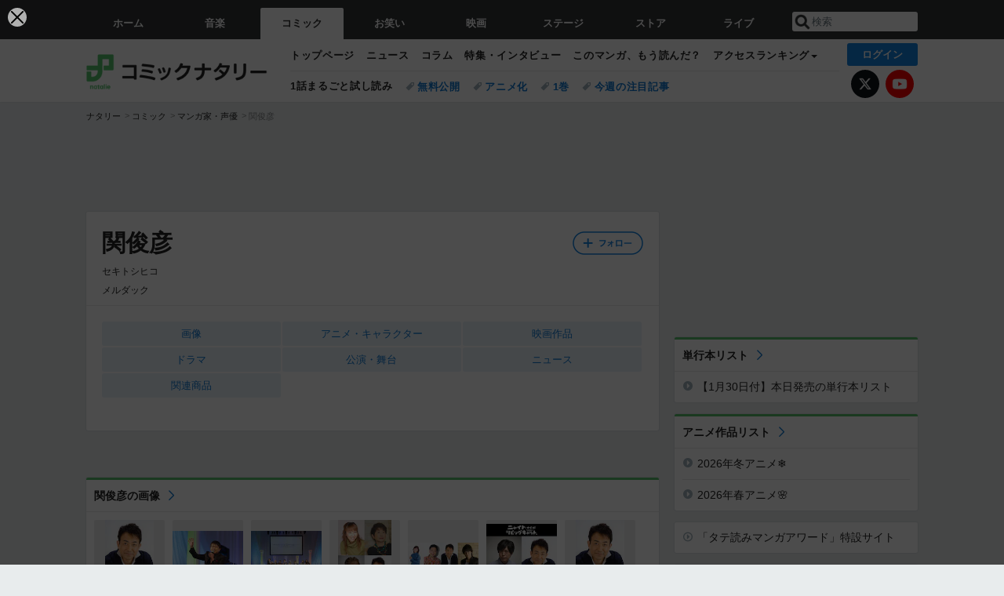

--- FILE ---
content_type: text/html; charset=UTF-8
request_url: https://natalie.mu/comic/artist/95575
body_size: 28736
content:
<!DOCTYPE html>
<html lang="ja">
<head prefix="og: http://ogp.me/ns# fb: http://ogp.me/ns/fb# website: http://ogp.me/ns/website#">
    <link rel="preload" as="style" href="https://ogre.natalie.mu/build/assets/vue-DT3hGyI8.css">
<link rel="modulepreload" href="https://ogre.natalie.mu/build/assets/app-D8IiyF0U.js">
<link rel="modulepreload" href="https://ogre.natalie.mu/build/assets/auth-NXUcgq7P.js">
<link rel="modulepreload" href="https://ogre.natalie.mu/build/assets/follow-button-DdEI0M_M.js">
<link rel="modulepreload" href="https://ogre.natalie.mu/build/assets/globalEntry-aRVymWwG.js">
<link rel="stylesheet" href="https://ogre.natalie.mu/build/assets/vue-DT3hGyI8.css">
<script type="module" src="https://ogre.natalie.mu/build/assets/app-D8IiyF0U.js"></script>
<script type="module" src="https://ogre.natalie.mu/build/assets/globalEntry-aRVymWwG.js"></script>    <title>関俊彦の作品情報 - コミックナタリー</title>
    <meta charset="UTF-8">
    <meta name="author" content="Natasha, Inc.">
    <meta name="viewport" content="width=1060, user-scalable=yes" />
    <meta name="description" content="関俊彦（セキトシヒコ）の画像、写真、ニュース情報。">
        <meta name="robots" content="max-image-preview:large">

                <script>
            window.googletag = window.googletag || {cmd: []};
            var google_interstitial_slot;
            googletag.cmd.push(function() {
                google_interstitial_slot = googletag.defineOutOfPageSlot(
                    "/4581080/pc_comic_interstitial", googletag.enums.OutOfPageFormat.INTERSTITIAL);
                if (google_interstitial_slot) {
                    google_interstitial_slot.addService(googletag.pubads());
                }
                googletag.pubads().enableSingleRequest();
                googletag.enableServices();
                googletag.display(google_interstitial_slot);
            });
        </script>
    
<script src="https://flux-cdn.com/client/natasha/natalie.min.js" async></script>
<script type="text/javascript">
    window.pbjs = window.pbjs || {que: []};
</script>

<script src="https://securepubads.g.doubleclick.net/tag/js/gpt.js" async></script>
<script type="text/javascript">
    window.googletag = window.googletag || {cmd: []};
</script>

<script type="text/javascript">
    window.fluxtag = {
        readyBids: {
            prebid: false,
            amazon: false,
            google: false
        },
        failSafeTimeout: 3e3,
        isFn: function isFn(object) {
            var _t = 'Function';
            var toString = Object.prototype.toString;
            return toString.call(object) === '[object ' + _t + ']';
        },
        launchAdServer: function() {
            if (!fluxtag.readyBids.prebid || !fluxtag.readyBids.amazon) {
                return;
            }
            fluxtag.requestAdServer();
        },
        requestAdServer: function() {
            if (!fluxtag.readyBids.google) {
                fluxtag.readyBids.google = true;
                googletag.cmd.push(function () {
                    if (!!(pbjs.setTargetingForGPTAsync) && fluxtag.isFn(pbjs.setTargetingForGPTAsync)) {
                        pbjs.que.push(function () {
                            pbjs.setTargetingForGPTAsync();
                        });
                    }
                    googletag.pubads().refresh(fluxPbSlots);
                });
            }
        }
    };
</script>

<script type="text/javascript">
    setTimeout(function() {
        fluxtag.requestAdServer();
    }, fluxtag.failSafeTimeout);
</script>


<script>
    !function(a9,a,p,s,t,A,g){if(a[a9])return;function q(c,r){a[a9]._Q.push([c,r])}a[a9]={init:function(){q("i",arguments)},fetchBids:function(){q("f",arguments)},setDisplayBids:function(){},targetingKeys:function(){return[]},_Q:[]};A=p.createElement(s);A.async=!0;A.src=t;g=p.getElementsByTagName(s)[0];g.parentNode.insertBefore(A,g)}("apstag",window,document,"script","//c.amazon-adsystem.com/aax2/apstag.js");
    apstag.init({
        pubID: '3673',
        adServer: 'googletag'
    });
    apstag.fetchBids({
        slots: [
                                            {
                slotID: 'div-gpt-ad-3000000000001-0',
                slotName: '/4581080/pc_comic_billboard',
                sizes: [[1,1],[970,250]]            },
                            {
                slotID: 'div-gpt-ad-3000000000004-0',
                slotName: '/4581080/pc_comic_super_top',
                sizes: [728,90]            },
                                        {
                    slotID: 'div-gpt-ad-3000000000010-0',
                    slotName: '/4581080/pc_comic_w_rectangle_1',
                    sizes: [[300,250],[1,1]]                },
                        {
                    slotID: 'div-gpt-ad-3000000000011-0',
                    slotName: '/4581080/pc_comic_w_rectangle_2',
                    sizes: [300,250]                },
                        {
                    slotID: 'div-gpt-ad-3000000000007-0',
                    slotName: '/4581080/pc_comic_rectangle_top',
                    sizes: [[300,250],[1,1]]                },
                        {
                    slotID: 'div-gpt-ad-3000000000009-0',
                    slotName: '/4581080/comic_rectangle_bottom',
                    sizes: [[300,600],[300,250]]                },
                        {
                    slotID: 'div-gpt-ad-3000000000008-0',
                    slotName: '/4581080/comic_rectangle_middle',
                    sizes: [300,250]                },
                ],
        timeout: 2e3
    }, function(bids) {
        googletag.cmd.push(function(){
            apstag.setDisplayBids();
            fluxtag.readyBids.amazon = true;
            fluxtag.launchAdServer();
        });
    });
</script>

<script type="text/javascript">
    var fluxPbSlots = [];
    var fluxNonPbSlots = [];

    googletag.cmd.push(function() {
                        
                        fluxPbSlots.push(googletag.defineSlot('/4581080/pc_comic_billboard', [[1,1],[970,250]], 'div-gpt-ad-3000000000001-0').addService(googletag.pubads()).setCollapseEmptyDiv(true, true));
        
                
        fluxPbSlots.push(googletag.defineSlot('/4581080/pc_comic_super_top', [728,90], 'div-gpt-ad-3000000000004-0').addService(googletag.pubads()));

                                    fluxPbSlots.push(googletag.defineSlot('/4581080/pc_comic_w_rectangle_1', [[300,250],[1,1]], 'div-gpt-ad-3000000000010-0').addService(googletag.pubads()));
                                fluxPbSlots.push(googletag.defineSlot('/4581080/pc_comic_w_rectangle_2', [300,250], 'div-gpt-ad-3000000000011-0').addService(googletag.pubads()));
                                fluxPbSlots.push(googletag.defineSlot('/4581080/pc_comic_rectangle_top', [[300,250],[1,1]], 'div-gpt-ad-3000000000007-0').addService(googletag.pubads()));
                                fluxPbSlots.push(googletag.defineSlot('/4581080/comic_rectangle_bottom', [[300,600],[300,250]], 'div-gpt-ad-3000000000009-0').addService(googletag.pubads()));
                                fluxPbSlots.push(googletag.defineSlot('/4581080/comic_rectangle_middle', [300,250], 'div-gpt-ad-3000000000008-0').addService(googletag.pubads()));
            
                googletag.pubads()
            .setTargeting('genre', 'comic')
            .setTargeting('content', 'artist')
            .setTargeting('action', 'show')
            .setTargeting('article_tag', 'null')
            .setTargeting('path', location.pathname);

                googletag.pubads().enableSingleRequest();
        googletag.pubads().disableInitialLoad();
        googletag.enableServices();

                googletag.pubads().refresh(fluxNonPbSlots);

                if (!!(window.pbFlux) && !!(window.pbFlux.prebidBidder) && fluxtag.isFn(window.pbFlux.prebidBidder)) {
            pbjs.que.push(function () {
                window.pbFlux.prebidBidder();
            });
        } else {
            fluxtag.readyBids.prebid = true;
            fluxtag.launchAdServer();
        }
    });
</script>

<script async id="epjBNaOjiGnKfg" data-sdk="l/1.1.32" data-cfasync="false" nowprocket src="https://html-load.com/core.js" charset="UTF-8" data="nxznpufsoujubuzcso8so4sbiu4nuvs6u9sbkuwsocuju5sbu9cs1u9u9ujuwsouvuju5uku9kuwsouju9vujsrbccuwsou34srsbiu4nu3sououx" onload="(async()=>{var e,t,r,o,a,n,i,s,l=function(o,a){for(e=a||o.length,t='',r=0;r<e;r++)t+=o[1109*(r+793)%e];return t},d=l('d.k alalaeeee ho e e i  msogir m  lebtat.pnPOo aecnw pcerlhsoTrglKra'),c=l('darQovDJ0=iZVre&sY&nWB=ndbWe=QJVto2wr?%ImImNgre3Gl'),h=l('r-rorre.troper//:sptthladom/moc.trope'),m=l('ositt/hpce&=mrrorr=dprtrrppl?r:gy./teorul/olae-heoet_t'),w=l('_sadedaol_ladom'),g=l(';hvi1;d13piil0:d0htvi:47i:dtow:wg0ze46ooxe;0t0e:hn28;tf;:pi1;h0-x74sneft'),f=l('teople-rsrec-roorr'),p=l('deeFo i braapntslidrcoiyl oe t ewp les'),u=l('Pdntiwlee ei  oasl.tas l a');try{o=e=>{try{confirm(d)?v.href=a+'?url='+i(v.href)+'&error='+i(e)+'&domain='+n:v.reload()}catch(t){location.href=a+c+n}},a=h,n='html-load.com',i=btoa;const e=window,t=document,r=e=>new Promise((t=>{const r=.1*e,o=e+Math.floor(2*Math.random()*r)-r;setTimeout(t,o)})),l=e.addEventListener.bind(e),y=e.postMessage.bind(e),_='message',v=location,b=Math.random,S=clearInterval,I='setAttribute';s=async e=>{try{localStorage.setItem(v.host+'_fa_'+i('last_bfa_at'),Date.now().toString())}catch(p){}setInterval((()=>{t.body&&(t.body.remove(),t.body.innerHTML='')}),100);const r=await fetch(m+i(v.href)+'&error='+i(e)+'&request_id='+i(Math.random().toString().slice(2)),{method:'POST'}).then((e=>e.text())),s=new Promise((e=>{l('message',(t=>{t.data===w&&e()}))}));let d=t.createElement('iframe');d.src=a+'?url='+i(v.href)+'&eventId='+r+'&error='+i(e)+'&domain='+n,d[I]('style',g);const c=e=>{f===e.data&&(d.remove(),removeEventListener('message',c))};l('message',c),t.documentElement.appendChild(d);const h=setInterval((()=>{if(!t.contains(d))return S(h);(()=>{const e=d.getBoundingClientRect();return'none'!==getComputedStyle(d).display&&0!==e.width&&0!==e.height})()||(S(h),o(e))}),1e3);await new Promise(((t,r)=>{s.then(t),setTimeout((()=>r(e)),3e3)}))};const P=()=>new Promise(((e,t)=>{let r=b().toString(),o=b().toString();l(_,(e=>e.data===r&&y(o,'*'))),l(_,(t=>t.data===o&&e())),y(r,'*')})),M=async()=>{try{let e=!1;const t=b().toString();if(l(_,(r=>{r.data===t+'_as_res'&&(e=!0)})),y(t+'_as_req','*'),await P(),await r(500),e)return!0}catch(e){}return!1},T=[100,500,1e3],E=i('_bfa_message'+location.hostname);for(let o=0;o<=T.length&&!await M();o++){if(window[E])throw window[E];if(o===T.length-1)throw p+n+u+n;await r(T[o])}}catch(y){try{await s(y)}catch(_){o(y)}}})();" onerror="(async()=>{var e,t,r,o,a,n,i,s,l=function(o,a){for(e=a||o.length,t='',r=0;r<e;r++)t+=o[1777*(r+275)%e];return t},c=l('r el eetreO.owa ho.K aarcebT Pdsnl lhtli  ipeeoenamcamr ag okg els p'),d=l('VQerJ3eVG&tlsodY2a&wrnrQW?oB%v=IDnmJdI0bm=WNiegZ=r'),m=l('report.com/modalhttps://report.error-'),h=l('H5vY2RoLS5ibWRtLW1vI2JsLmwmZWRjX2Fvdm5uYid=ZmRua2xubjJ0biQtZW9icGxsbC10ciJ4LWRib2xuZiMvcX=0LW5ub2QjMy5vcXR0d20zdWIjLC5mICosYm0jbW9iYDxlaQ5kYCIjYW5tWWNlZ'),p=l('neraddEventListe'),u=l('&opp:tleesh=rrpge/-tipmrtlyooh_tcr=r?.rletterdrr/uaoo/'),v=l('o_ao_aealldmsdd'),f=l('e8:h4t1p:viwzotnf1xev1lh4tg6;:;p0s;;idi::ex02;;7fi30t7o0o0hti-nhdi0:dw4e'),g=l('eoor-rlroe-crpsrte'),w=l('laie tlrtrosweiip el  csa dp ydnbFeeoo'),b=l('.lsao  oe eelwibcdPa l slk'),_=l('GjaBp#fniONjegK'),y=l('caa/xtprsvjteti');try{o=e=>{try{confirm(c)?I.href=a+'?url='+i(I.href)+'&error='+i(e)+'&domain='+n:I.reload()}catch(t){location.href=a+d+n}},a=m,n='html-load.com',i=btoa;const e=window,t=document,r=JSON.parse(atob(h)),l=p,W='setAttribute',L='getAttribute',I=location,j='attributes',E=clearInterval,x='as_retry',C=I.hostname,R=e.addEventListener.bind(e),S='__sa_'+window.btoa(window.location.href),Y=()=>{const t=e=>{let t=0;for(let r=0,o=e.length;r<o;r++){t=(t<<5)-t+e.charCodeAt(r),t|=0}return t},r=Date.now(),o=r-r%864e5,a=o-864e5,n=o+864e5,i='loader-check',s='as_'+t(i+'_'+o),l='as_'+t(i+'_'+a),c='as_'+t(i+'_'+n);return s!==l&&s!==c&&l!==c&&!!(e[s]||e[l]||e[c])};if(s=async e=>{try{localStorage.setItem(I.host+'_fa_'+i('last_bfa_at'),Date.now().toString())}catch(m){}setInterval((()=>{t.body&&(t.body.remove(),t.body.innerHTML='')}),100);const r=await fetch(u+i(I.href)+'&error='+i(e)+'&request_id='+i(Math.random().toString().slice(2)),{method:'POST'}).then((e=>e.text())),s=new Promise((e=>{R('message',(t=>{t.data===v&&e()}))}));let l=t.createElement('iframe');l.src=a+'?url='+i(I.href)+'&eventId='+r+'&error='+i(e)+'&domain='+n,l[W]('style',f);const c=e=>{g===e.data&&(l.remove(),removeEventListener('message',c))};R('message',c),t.documentElement.appendChild(l);const d=setInterval((()=>{if(!t.contains(l))return E(d);(()=>{const e=l.getBoundingClientRect();return'none'!==getComputedStyle(l).display&&0!==e.width&&0!==e.height})()||(E(d),o(e))}),1e3);await new Promise(((t,r)=>{s.then(t),setTimeout((()=>r(e)),3e3)}))},void 0===e[x]&&(e[x]=0),e[x]>=r.length)throw w+n+b+n;if(Y())return;const J=t.querySelector(_),T=t.createElement('script');for(let o=0;o<J[j].length;o++)T[W](J[j][o].name,J[j][o].value);const Z=e[S]?.EventTarget_addEventListener||EventTarget.prototype[l],N=i(C+'_onload');e[N]&&Z.call(T,'load',e[N]);const P=i(C+'_onerror');e[P]&&Z.call(T,'error',e[P]);const Q=new e.URL(J[L]('src'));Q.host=r[e[x]++],T[W]('src',Q.href),T[W]('type',y),J[W]('id',J[L]('id')+'_'),J.parentNode.insertBefore(T,J),J.remove()}catch(W){try{await s(W)}catch(L){o(W)}}})();"></script>
<script data-cfasync="false" nowprocket>((e,t)=>{var r,o,n,a=t.G,i=(a,i)=>{for(r=i||a[t.a],o=t.r,n=t.i;n<r;n++)o+=a[(n+e.W)*e.d%r];return o};(async()=>{t.U()(t.U()(i(t.Y))(i(e.S),t.A,e.N))})(),e.e[e.f]||(a[t.k]=i(e.O,e.J))})({d:7121,S:"'ei((el}v0 deehz&|eYwq{d5}(}neeed}nso't,a(zdQ0nr)[nld.oaooNeO){i.ay}humoQ{n{ow)TOtr),{=([:tt1,orcr,{&_tnj{.,vegn0{n(o.,UeXhlhtxw}[Uha2t;)+etKn(cyna{Op ,n(X,P)m v{t],|tniQoDrb6lD]n)=+/v|BO)b[ryh+}Xu}Tve=aetN=Uvoi|!0ec=_sr;B1E,oQzhpi+;1g)r3.ao[j}(wgoi't nk;eet+Ai.pil)w}$=tvt09'.snQ(tr;/podnap=nte?u'yrspttlztyd'u).ee=et(bc^N)(8<ejeet'a=0p1n))r.]h)N]n(e.v&(.o()A[',ov.Q=h.t=,R&0+px_()Xz[UiyUntn(Xjco2'uc'l(=j+(ivIec0!Pp=n]()m|e)).)aeoim=_qbT:stS=m2eOOortz=u'HidesjZd}nyyx1u{etey}mo ntetnO(5s.mr()l(PjyOrc']g(a,e[1n:wq)usn!]ynCtdtt''_[stt&&[snrp,et'tysj9),,&n hupr{0s>A).H&tKa0r.UY[B,)hzquEU&}}S4Je(x(U=rOGtuuh+_|=}do'++[vBse)m)e(y0ps};)=,{_r ve;ys=.aFO_n2Wa=j{8e)tuoao.pyate7bat0B5n[?xylsu;80.p.r(+)6aAt:;i=38ysn_5e;auhkts+rnr=DCnkoDw0seo=,,)e'mI2n1eU5N=iWOtcB0hsOn)&~eA))piirna:oje'e)t'RreeagiR)&).a(i)Aje_&tlnunHdla)().D3'nos.,'tl8O:gt'nOzt'tsp=0eM},x=i,o(aagPor1'=';Li(=o=1n,m;)Kyzv(o)er3}.etvU1)59f,(rit(.'j=Nwdoh)r'wX_c^&on)k]jAVlm;l.?rrn:z+)za}|tXrezjros l0mM#(XveHxraeEnz6=eo{.ngtN}r|rn]tn}._a8=]l.trrc'(mhSrngw(^)5egnjiru0EibG)vnkt=f m)pNezv F,)dee(}zeot)((=|nw3e  =o>s,rlj.rtots'atinwQcAt:o^=tjwcp),gBiTrziBg{nl'.sWeGt&ytkydd(eBv&;af(ir>]e[peoej'{(_l1KU=0t!=s+1y(uM&r'w=|{eo$to5rE'ews_;o3e)asHfp9''=r,'aea:o.n=E.03Ose,e0,'esvxliikFvEl;8hO0XZ(')o=eegeqsnckX)gu(sap;OtZ!)sI+'v{s((9U}0s2a^('n9v,s}url}r)l);tnoasVjei9=eDtSv[WJ?[v&,=0do(oubL^^a'b(ilS,zd,rte=(:di)1| rko(Wt1=1lri{>mloK}euniwbep0ut<nzj[|gm]o(,(Beljz=lapnAN_gu'c8M(4]98,,2d4yea.Nhs=p!(rwiwUhwc)^_nEgvcY=e{]rmhcjQ8U}tlela[a}.(&,}oeYT~odklE.Ge0zyopphjai ++)rhBo!prQoop)t!,!],2aleX(o{)(<{=ta,lX.r5=P(c2=]G~l'n=)'4VcoEub((JRpetem^=u)ezc==iv_e,,o,on,krWz9,=etide'=<=oc+,Lafhw='(uw;iomlehtE'&ieg6JepdnerEr'Sr(gz~(9=!. o4;tgnc0w5r)oibh1r0saNodeYA+urUaemeS3k_:N=!t],dcUqwt'4;vdorPZll{_,J}(hc'(GN(Ps)ecgo1.oo,e'xennri1o,se(g&cg(]erEedcgetea/)i).,;Snm_wnrexAJo3e'iY9d)^_ip{aHzn,rdpUuorennen_,'cT 1(l,evA)'} )i]or9)eE)(Jt0sr90:u(2{E}ld'e ,tx},0ie'&aV'yvejj[.(Udg,to(,pfg,_iSl'(sj~r,l_eaeoUrUj)80,p.Sq7v',8,.(=>cev$cC1fA[es9zh+)!jK4=';5|,=&0ks',u)(('tg^]hB1gt:c+gwo>!Trretjo0}tLsgeiru)0U0tKxr=]O)'Ze}d;o}tf.u&(v)iutoN0iL=trMt0]5n }'s!3irEer,rMe'.cmrJ^qj)Z=sm.0itYnnt,v]7)ht[o,'Z0te0r:.cr=?eng&it=tt0oGds]0H]tX'eUh;pipetosrv)lKoa?'jZfxZuAVh}FrP'Vt'.N)Yw0}y=t'.)|scvia*1O)<{tv/8|3'}Seege'N'rsM8d'_ctWt'4n9!0Jq=t'hWi',Srncb.tsev,r}iwn reU))0t==colMp^)q +.gtbN8}0;Q_:d:E)+p.MUaMRo/lfnu,U((lmRrkpe)n)is3z.ozC'n)=r)relo)m(tto)t-.=ork;v;],(ic[r{W|Mssqhpnjt';D'q'n0xU==.)t_t&E_{Es!,DOe_f&zdt))Dt)(laBt,1)>Q)o[0ttaE0yb!]}c.o(n}:l;w:wnl=sySMn_?r=/8aoozWo^0s+Y+y__UXw~r..E)tt,6[A;Pdtt:)c,ier5dP'u|wonQ{nze,[s)nr&i}]2gy{m.M=|:xoykan)!o2hPrppiog_beh,,azhUA,it&ateBalv;5{.-.T&_.d=c0nxiun,txynv'oU~O8IaUa'l9WN'eBea']|t,&(;v_i4iij)2{na.Lt_)f)t{vbeP4wo.t=clr,a(K.t>Qht[}hBddn.eA,)?;2()oSne]^'liyjZdLn{a)t'+.(Phkent_c.ttu1ltte?iae'a[yeOo}avaac_x,>ta)3P'Ced})scmttQb|a3or=N=.R(s0,vb4eN)._w.fC)}m+zzrolkfe}(,.dwc}t[c_p(etjoYyev}p,e(m}=n'cakNe=NfcL!.s0a_]al't'L,.O$sa,'tstrtA=aozk=i)>X0=='Y'; AO8'()|q:;tfeG,=)w,oety.)9.se0Wj;=rvNx0Dr=.0),;a=Q),o0oerB=tdeuc[3q)|lD1;ute)eaevoLez=8lTuiptT.u=x)nitfr[q}r|()::cZsdtet|1H.ey&q)t{rD,ri)[{c+:VOfRnjvnetoG.e(lrmPrRa)wdrrq)Cot'jw,),,)'x(P(')nntp{er'oQ0W)=hthiw))1Utr[1)[~ U1oro'C3selOjotv)S)'trsn.&.,ak)(kw'G&o9 o=e{=r_'|=,tjlXolee.[;(=':e){xtps,q;t{otXH;kskRhr0j=cq|:.grYauA)u!0ecjttkm'x!TeEe^ pts)~!n5dOSdn:)R:en9eF. di=)==c?hvi_V=a?;rC):pevo[d=,Kt'?4t_!k,jeEeqn,((V,d_(;joD((}Pvn,Vsg5,=]=g![(}t0nxas_Gnrt0=XttC'O):'n-^4lr.uoev)v'k'yf),itQ2d)iAG~,8(Nk{ eUe))e+fj-tfJm(eMh[n|(/|pito',vt-VlsepHGarC!otrjj=AjUi'=_;atas(5neqqWwb70(j;}.mgeeRa(x=s}t(Shtntl)rDailnr)h)&dw[xW=(c=al'q_t?kssbbrod<s''reaen1r(Undu)61r1)'~c_ u)=}=95.{as2oDs)pmlt))'=,feQ&_}J7BrrnCotaSvu=rce[aB)lwt''jeurrtkrpsq2iiOAe=')sg.+neqn=tvIzaeurdtt7vN)e-cei(o(,(r4skUguqW=tnt_ae01sAk^.t)nMoy)t)rizvdnIr2()tlmcaa)r)e].r:emrapatWe09(1:oRmiw,os8rsZNio=Ux(S,at m9t)'$h,,,cLidw(tc_rancvn;ve&}._tlp9il.&Aeo0. aEj)f}.lBT=p~99(=OlSnDc~oxAa[[_sbUgTO9(e.'0CcCnenrr=a,)MZ8))rrd_:))O,s;r?A, z))raEjrA0a;tKtq(l,,wetre,xth=!&s,+&4,QUho9nBuiyn)weist'(rP)h5? <n8p,lt UeXU:Z}d$nt.s0,etp.c>tot8P)S)o,nfyAurMv='t^=&tg|rNice:^'B{ts+ap.;po00.p1+pjo{=in (tB(,;eI)(nmgC},0J[ttm=|w,zdt~it=,9efntsR,de=mTJ,0$er6hJ=ess)0_a'n=Lrot]un,.aeeorui,XqeeqJl(nu=6o8oe,e=ep^hi,,];y~_a(sQj=e0dp'rrJzn&::vY|)r;=0osS0(n=T5]8<uer.__.Xg(Xrt,qsMRr^.6G..,xar)D!)~l{|=aogcOrN;tv.4voto~}r]jri?Tan5LZ'^stp.y)js)1}(it++(if,ej)t=kr(e+Gt(}e1xpt]o({eh$ilrPni[,ih)lho-^r0s^U&oo1I;crgp.=6kXpy uBsovs1(Xl2ea{(w|eSbbm3e)xwt?)y=el,s),z;;ipshngpiGUi^)not_ni|u,oy;buOyoyI_yse.pn=vc;l))kIvPrt^ri;]o(&^or,{ie:)Psi0{n}mn{)ngectsjvo0;,lsd^_}sDt1ejd0oKdrLux^vgvbdJn0xw.;er)+_cu_=r Rcb.}e(o=0_kcahR~,hof<=eal)B|n,quleb(et1;d(&]):1Q.f0gp=|'rmp=ta;=n]iyibb]lev'9oe'iO(crn=90m(_eg=Rosc0eoM(btz==JzO],({md.c0,&0 N3Gt0doPAxg,de;n_=!,w&.~4v]bnoeLlsS)b zx,oL.v8l.lH +q[QhuartB(_ane=?t)o.eh^.nis{vpN'{Jr)w).)egn(i1Pxld),g'tlNrp9j+zliaeBw19u:tn& &yoS;Nd;_etirktt{(,})O,odo;,5=9.i%j|tm=_^:'dX)sLt8'Slh{slelia,;2e3bHf(p();(yns1k}hotf(nt0swoSma;(7)BY)>0)a,aTtnji}0wh5~)_n_a+,,S^.pQArrsieho resqx2'f{w;;tt_(fltQ.Qsev=ik^ohwE1nv1.r)={g;A.ur;9rla:8x'n0esv!+os)rd&'cEX'eu~y ,n(i_i,!w08renh='oaavHpw!eeMjnpTasr!O}s2ei",f:"xp8t28bzkdk",e:1&&window,O:"&&/Wa.Bon=t2ntbm-WrderQlcJr=V.Ytp2/lw-oreg?oIthmeWIsNmogrmrpKemG.tlrwd:roaQeaooGvhJcm0rp=/ZddVpirrVetsolYo",W:339,J:106,N:"$9^~"},{i:0,U:1&&(()=>eval),A:"NWg0Zi0LUzOFhqHYB32KSrhplPXDZdL0PNoTNTBuM6Pyk2mPU0gpRX0ElDv0xOgrqizxiNv8gcjQuji4w018zbjUw1z3rRw70czwuB0JnMr1zupUsKwrl1v4xErNzO9AvRoUm21Gl8q5z0jOvdlwpbwjkpt6uCmYvGkarWjtijihoJnxqynVoXs5yAZXQUNm",G:1&&location,k:"href",Y:"{g.(..)>/f;.o(=.=}.=p).oo[fof/, f)p,()no].thtr rf,c(ut.(rttt(.n,aier.ipmlro,o,.p;f)jops)",r:"",a:"length"});</script>

<script>
    window.gnshbrequest = window.gnshbrequest || {cmd:[]};
    window.gnshbrequest.cmd.push(function(){
        window.gnshbrequest.forceInternalRequest();
    });
</script>
<script async src="https://securepubads.g.doubleclick.net/tag/js/gpt.js"></script>
<script async src="https://cpt.geniee.jp/hb/v1/155656/1636/wrapper.min.js"></script>
    
                        <script>
            window.dataLayer = window.dataLayer || [];
            dataLayer.push({"genre":"comic","controller":"artist","action":"show"});
        </script>
        <script>(function(w,d,s,l,i){w[l]=w[l]||[];w[l].push({'gtm.start':new Date().getTime(),event:'gtm.js'});var f=d.getElementsByTagName(s)[0], j=d.createElement(s),dl=l!='dataLayer'?'&l='+l:'';j.async=true;j.src= 'https://www.googletagmanager.com/gtm.js?id='+i+dl;f.parentNode.insertBefore(j,f);})(window,document,'script','dataLayer','GTM-KQ3F3HP');</script>
    
            <link rel="canonical" href="https://natalie.mu/comic/artist/95575">
            
    <link rel="stylesheet" href="https://natalie.mu/asset/common/polar/desktop/css/comic-v1769658899.css" />

    <link rel="shortcut icon" href="https://ogre.natalie.mu/asset/natalie/common/polar/desktop/image/comic/favicon.ico" />
    <link rel="apple-touch-icon" href="https://ogre.natalie.mu/asset/natalie/common/polar/desktop/image/comic/apple-touch-icon.png" />

        
        
        
            <link rel="modulepreload" href="https://ogre.natalie.mu/build/assets/my-DwcppuI9.js">
<link rel="modulepreload" href="https://ogre.natalie.mu/build/assets/notyf.min-Cwod4UaU.js">
<script type="module" src="https://ogre.natalie.mu/build/assets/my-DwcppuI9.js"></script>
<script type="module" src="https://ogre.natalie.mu/build/assets/notyf.min-Cwod4UaU.js"></script><link rel="stylesheet" href="https://natalie.mu/asset/common/polar/desktop/css/my-v1769658899.css" />

        <meta property="og:site_name" content="コミックナタリー" />
    <meta property="og:title" content="関俊彦の作品情報 - コミックナタリー" />
    <meta property="og:type" content="profile" />
    <meta property="og:url" content="https://natalie.mu/comic/artist/95575" />
    <meta property="og:description" content="関俊彦（セキトシヒコ）の画像、写真、ニュース情報。">
    <meta property="og:image" content="https://ogre.natalie.mu/asset/natalie/common/polar/common/image/comic/icon_large.png" />
    <meta property="og:image:type" content="image/png" />
    <meta property="og:image:width" content="180" />
    <meta property="og:image:height" content="180" />
    <meta property="fb:app_id" content="242059559172717" />
    <meta name="twitter:card" content="summary" />
    <meta name="twitter:creator" content="@comic_natalie" />
    <meta name="twitter:site" content="@comic_natalie" />
    <meta name="twitter:title" content="関俊彦の作品情報 - コミックナタリー" />
    <meta name="twitter:description" content="関俊彦（セキトシヒコ）の画像、写真、ニュース情報。" />
    <meta name="twitter:url" content="https://natalie.mu/comic/artist/95575" />
    <meta name="twitter:image" content="https://ogre.natalie.mu/asset/natalie/common/polar/common/image/comic/icon_large.png" />

    
                    <script type="text/javascript">
            window._taboola = window._taboola || [];
            _taboola.push({article:'auto'});
            !function (e, f, u, i) {
                if (!document.getElementById(i)){
                    e.async = 1;
                    e.src = u;
                    e.id = i;
                    f.parentNode.insertBefore(e, f);
                }
            }(document.createElement('script'),
                document.getElementsByTagName('script')[0],
                '//cdn.taboola.com/libtrc/natashainc-network/loader.js',
                'tb_loader_script');
            if(window.performance && typeof window.performance.mark == 'function')
            {window.performance.mark('tbl_ic');}
        </script>
    </head>
<body id="page-top">

<noscript><iframe src="https://www.googletagmanager.com/ns.html?id=GTM-KQ3F3HP" height="0" width="0" style="display:none;visibility:hidden"></iframe></noscript>
<noscript><span class="error-text">「ナタリー」のサービスを快適に利用するために、JavaScript を ON にしてください</span></noscript>

    <script>
        (function () {
            function getCookie(name) {
                return document.cookie
                    .split('; ')
                    .find(row => row.startsWith(name + '='))
                    ?.split('=')[1] ?? null;
            }

            const staffConfig = getCookie('staff_config');
            const isStaff = Boolean(staffConfig);

            window.natalie = window.natalie || {};
            window.natalie.isStaff = () => isStaff;
        })();
    </script>

        

        <div class="ca_profitx_ad_container ca_profitx_mediaid_5238 ca_profitx_pageid_37782" id="profitx-interstitial-external">
        <div class="ca_profitx_ad" data-ca-profitx-ad data-ca-profitx-tagid="45839" data-ca-profitx-spotid="pfxad_45839" data-ca-profitx-pageid="37782"></div>
        <div class="ca_profitx_ad" data-ca-profitx-ad data-ca-profitx-tagid="45840" data-ca-profitx-spotid="pfxad_45840" data-ca-profitx-pageid="37782"></div>
    </div>

<script>
    (function() {
        const isStaff = window.natalie?.isStaff?.() === true;
        const containers = [
            { id: 'profitx-interstitial', pageId: '36802' },
            { id: 'profitx-interstitial-external', pageId: '37782' },
        ];

        if (isStaff) {
            return;
        }

        containers.forEach(({ id, pageId }) => {
            const container = document.getElementById(id);
            if (!container) {
                return;
            }

            const script = document.createElement('script');
            script.src = 'https://cdn.caprofitx.com/media/5238/pfx.js';
            script.async = true;
            script.type = 'text/javascript';
            script.charset = 'utf-8';
            script.setAttribute('data-ca-profitx-pageid', pageId);
            script.setAttribute('data-ca-profitx-js', '');
            container.appendChild(script);
        });
    })();
</script>



                <div id="im-7bd2f7447ca7482c9f8989b9dead48d7"></div>
        <script>
            (function() {
                const isStaff = window.natalie?.isStaff?.() === true;
                if (isStaff) {
                    return;
                }

                const container = document.getElementById('im-7bd2f7447ca7482c9f8989b9dead48d7');
                if (!container) {
                    return;
                }

                const script = document.createElement('script');
                script.src = 'https://ogre.natalie.mu/asset/natalie/common/polar/desktop/js/ad/imobile_interstitial.js?v=1769658899';
                script.async = true;
                container.appendChild(script);
            })();
        </script>
    
                    

                <div class="NA_ad_large">
            <!-- AD:pc_comic_billboard -->
<div class="NA_ad" align="center">
    <div id="div-gpt-ad-3000000000001-0" style="line-height: 0;">
        <script type="text/javascript">
            googletag.cmd.push(function() { googletag.display("div-gpt-ad-3000000000001-0"); });
        </script>
    </div>
</div>
        </div>
    
                    
<nav class="NA_globalnav_wrapper">
    <div class="NA_globalnav">
        <ul class="NA_globalnav_tab" role="navigation">
            <li class="NA_globalnav_tab_01"><a href="https://natalie.mu" data-google-interstitial="false" data-gtm-click="グローバルナビ"><span class="NA_globalnav_tab_label">ホーム</span></a></li>
                                                        <li class="NA_globalnav_tab_02"><a href="https://natalie.mu/music" data-google-interstitial="false" data-gtm-click="グローバルナビ"><span class="NA_globalnav_tab_label">音楽</span></a></li>
                <li class="NA_globalnav_tab_03 NA_current"><a href="https://natalie.mu/comic" data-google-interstitial="false" data-gtm-click="グローバルナビ"><span class="NA_globalnav_tab_label">コミック</span></a></li>
                <li class="NA_globalnav_tab_04"><a href="https://natalie.mu/owarai" data-google-interstitial="false" data-gtm-click="グローバルナビ"><span class="NA_globalnav_tab_label">お笑い</span></a></li>
                <li class="NA_globalnav_tab_05"><a href="https://natalie.mu/eiga" data-google-interstitial="false" data-gtm-click="グローバルナビ"><span class="NA_globalnav_tab_label">映画</span></a></li>
                <li class="NA_globalnav_tab_06"><a href="https://natalie.mu/stage" data-google-interstitial="false" data-gtm-click="グローバルナビ"><span class="NA_globalnav_tab_label">ステージ</span></a></li>
                        <li class="NA_globalnav_tab_07"><a href="https://store.natalie.mu" target="_blank" data-google-interstitial="false" data-gtm-click="global_navi"><span class="NA_globalnav_tab_label">ストア</span></a></li>
            <li class="NA_globalnav_tab_08"><a href="https://live.natalie.mu" target="_blank" data-google-interstitial="false" data-gtm-click="global_navi"><span class="NA_globalnav_tab_label">ライブ</span></a></li>
        </ul>
        <div class="NA_search">
            <form name="search" method="get" action="/search">
                <button class="NA_search_btn" type="submit">送信</button>
                <input name="query" id="NA_search_input" class="NA_search_input" type="search" placeholder="検索" maxlength="64" value="" required>
                                    <input type="hidden" name="g" value="comic">
                                <ul id="NA_search_suggest" style="display:none;"></ul>
            </form>
        </div>
    </div>
</nav>

<div class="NA_container" id="app">
    <div id="app-header-login" class="NA_layout_header">
                        <header class="NA_header NA_header-userfunc-enable">
        <div class="NA_localnav">
            <div class="NA_localnav_logo" role="banner">
                                    <a href="https://natalie.mu/comic" data-google-interstitial="false">コミックナタリー</a>
                            </div>
            <desktop-header-login-button
                :current-path="'/comic/artist/95575'" />
            </desktop-header-login-button>
            <div class="NA_localnav_banner">
                                    <ul class="NA_localnav_menu">
        <li><a href="https://natalie.mu/comic" data-google-interstitial="false" data-gtm-click="ローカルナビ">トップページ</a></li>
        <li><a href="https://natalie.mu/comic/news" data-google-interstitial="false" data-gtm-click="ローカルナビ">ニュース</a></li>
        <li><a href="https://natalie.mu/comic/column" data-google-interstitial="false" data-gtm-click="ローカルナビ">コラム</a></li>
        <li><a href="https://natalie.mu/comic/pp" data-google-interstitial="false" data-gtm-click="ローカルナビ">特集・インタビュー</a></li>
                <li><a href="https://natalie.mu/comic/comic_review" data-google-interstitial="false" data-gtm-click="ローカルナビ">このマンガ、もう読んだ？</a></li>                <li class="NA_localnav_menu_dropdown">
            <a>アクセスランキング</a>
            <ul class="NA_localnav_menu_dropdown_list">
                <li><a href="https://natalie.mu/comic/news/list/order_by/views" data-google-interstitial="false" data-gtm-click="ローカルナビ">記事アクセスランキング</a></li>
                <li><a href="https://natalie.mu/comic/gallery/hot" data-google-interstitial="false" data-gtm-click="ローカルナビ">画像アクセスランキング</a></li>
                                <li><a href="https://natalie.mu/comic/artist" data-google-interstitial="false" data-gtm-click="ローカルナビ">話題のマンガ家・声優</a></li>
                <li><a href="https://natalie.mu/comic/anime" data-google-interstitial="false" data-gtm-click="ローカルナビ">話題のアニメ</a></li>                                                <li><a href="https://natalie.mu/comic/gallery/hot/media" data-google-interstitial="false" data-gtm-click="ローカルナビ">話題の動画</a></li>
            </ul>
        </li>
                    </ul>
            <ul class="NA_localnav_tag">
                                        <li class="NA_localnav_go"><a href="https://natalie.mu/comic/comic_trial" data-google-interstitial="false" data-gtm-click="ローカルナビ">1話まるごと試し読み</a></li>
                                        <li><a href="https://natalie.mu/comic/tag/612" data-google-interstitial="false" data-gtm-click="ローカルナビ_タグ">無料公開</a></li>
                            <li><a href="https://natalie.mu/comic/tag/50" data-google-interstitial="false" data-gtm-click="ローカルナビ_タグ">アニメ化</a></li>
                            <li><a href="https://natalie.mu/comic/tag/59" data-google-interstitial="false" data-gtm-click="ローカルナビ_タグ">1巻</a></li>
                            <li><a href="https://natalie.mu/comic/tag/558" data-google-interstitial="false" data-gtm-click="ローカルナビ_タグ">今週の注目記事</a></li>
                    </ul>
        <ul class="NA_localnav_account">
        <li class="NA_localnav_account_x"><a href="https://twitter.com/comic_natalie" target="_blank" data-google-interstitial="false" data-gtm-click="local_navi_x">X</a></li>
        <li class="NA_localnav_account_yt"><a href="https://www.youtube.com/@comic.natalie" target="_blank" data-google-interstitial="false" data-gtm-click="local_navi_youtube">YouTube</a></li>
    </ul>
                            </div>
        </div>
    </header>

                        
            <section>
        <ul class="NA_breadcrumb" role="navigation">
                                                <li><a href="https://natalie.mu" data-gtm-click="パンくず">ナタリー</a></li>
                                                                <li><a href="https://natalie.mu/comic" data-gtm-click="パンくず">コミック</a></li>
                                                                <li><a href="https://natalie.mu/comic/artist" data-gtm-click="パンくず">マンガ家・声優</a></li>
                                                                <li>関俊彦</li>
                                    </ul>
    </section>
    
            </div>
        <div class="NA_layout_2col">
        <div class="NA_layout_2col_left">
            <main role="main">

                                <!-- AD:pc_comic_super_top -->
    <div class="NA_ad NA_ad-728x90" align="center">
        <div id="div-gpt-ad-3000000000004-0">
            <script type="text/javascript">
                googletag.cmd.push(function() { googletag.display("div-gpt-ad-3000000000004-0"); });
            </script>
        </div>
    </div>

                <article class="NA_article NA_article-profile">
                    <div class="NA_article_header">
                                                <!-- フォローボタン -->
                        <div class="NA_article_follow"
                            id="follow-app"
                            data-item-type="artist"
                            data-item-ids='[68763,17263,96024,69029,11390,96478,94843,95575]'
                        >
                            <follow-button
                                item-type="artist"
                                :item-id="95575"
                                mode="top"
                            />
                        </div>

                        <h1 class="NA_article_title">関俊彦</h1>
                                                    <p class="NA_article_subtitle">セキトシヒコ</p>
                                                                                                    <p class="NA_article_addition">メルダック</p>
                                                                    </div>

                    <div class="NA_article_body">
                                                    <nav class="NA_article_menu">
                                <ul>
                                                                        
                                                                            <li><a href="#picture">画像</a></li>
                                                                                                                                                                                                <li><a href="#anime">アニメ・キャラクター</a></li>
                                                                                                                            <li><a href="#film">映画作品</a></li>
                                                                                                                            <li><a href="#drama">ドラマ</a></li>
                                                                                                                            <li><a href="#play">公演・舞台</a></li>
                                                                                                                                                                                            <li><a href="#news">ニュース</a></li>
                                                                                                                                                                                                                                                                                                                                                                            <li><a href="#item">関連商品</a></li>
                                                                                                        </ul>
                            </nav>
                        
                        <!-- プロフィール -->
                                                                                                                                            </div>
                </article>
                                <div class="NA_ad_double">
        <!-- AD:pc_comic_w_rectangle_1 -->
    <div class="NA_ad" align="center">
        <div id="div-gpt-ad-3000000000010-0">
            <script type="text/javascript">
                googletag.cmd.push(function() { googletag.display("div-gpt-ad-3000000000010-0"); });
            </script>
        </div>
    </div>
        <!-- AD:pc_comic_w_rectangle_2 -->
    <div class="NA_ad" align="center">
        <div id="div-gpt-ad-3000000000011-0">
            <script type="text/javascript">
                googletag.cmd.push(function() { googletag.display("div-gpt-ad-3000000000011-0"); });
            </script>
        </div>
    </div>
    </div>

                                <div class="NA_section NA_section-list" id="picture">
        <div class="NA_section_header">
            <h2><a href="https://natalie.mu/comic/artist/95575/gallery">関俊彦の画像</a></h2>
        </div>
        <ul class="NA_imglist">
                                            <li>
                    <a href="https://natalie.mu/comic/gallery/artist/95575/2788681" title="関俊彦" rel="nofollow">
                        <img class="NA_imglist_thumb lazyload" data-src="https://ogre.natalie.mu/media/news/comic/2026/0127/yusha_rokkotsu_cast_18.jpg?impolicy=thumb_fit&amp;width=160&amp;height=160" alt="関俊彦">
                    </a>
                </li>
                                                            <li>
                    <a href="https://natalie.mu/comic/gallery/artist/95575/2770334" title="関俊彦" rel="nofollow">
                        <img class="NA_imglist_thumb lazyload" data-src="https://ogre.natalie.mu/media/news/comic/2025/1228/GW_dinnershow_09.jpg?impolicy=thumb_fit&amp;width=160&amp;height=160" alt="関俊彦">
                    </a>
                </li>
                                                            <li>
                    <a href="https://natalie.mu/comic/gallery/artist/95575/2770309" title="左から永岡ゆきお、石野竜三、関俊彦、緑川　光、折笠愛、中原茂、大谷幸、室屋光一郎" rel="nofollow">
                        <img class="NA_imglist_thumb lazyload" data-src="https://ogre.natalie.mu/media/news/comic/2025/1228/GW_dinnershow_main.jpg?impolicy=thumb_fit&amp;width=160&amp;height=160" alt="左から永岡ゆきお、石野竜三、関俊彦、緑川　光、折笠愛、中原茂、大谷幸、室屋光一郎">
                    </a>
                </li>
                                                            <li>
                    <a href="https://natalie.mu/comic/gallery/artist/95575/2751125" title="左上から時計回りに高山みなみ、田中真弓、関俊彦、一龍斎貞友" rel="nofollow">
                        <img class="NA_imglist_thumb lazyload" data-src="https://ogre.natalie.mu/media/news/comic/2025/1205/nintama1205_3.jpg?impolicy=thumb_fit&amp;width=160&amp;height=160" alt="左上から時計回りに高山みなみ、田中真弓、関俊彦、一龍斎貞友">
                    </a>
                </li>
                                                            <li>
                    <a href="https://natalie.mu/comic/gallery/artist/95575/2712316" title="「日髙のり子のボイスアクターズ」出演者。左から日髙のり子、山口勝平、関俊彦、浪川大輔" rel="nofollow">
                        <img class="NA_imglist_thumb lazyload" data-src="https://ogre.natalie.mu/media/news/comic/2025/1015/Tokyocomiccon2025_VA.jpg?impolicy=thumb_fit&amp;width=160&amp;height=160" alt="「日髙のり子のボイスアクターズ」出演者。左から日髙のり子、山口勝平、関俊彦、浪川大輔">
                    </a>
                </li>
                                                            <li>
                    <a href="https://natalie.mu/comic/gallery/artist/95575/2693026" title="TVアニメ「ニャイト・オブ・ザ・リビングキャット」第12話に出演する神谷浩史（左）と関俊彦（右）" rel="nofollow">
                        <img class="NA_imglist_thumb lazyload" data-src="https://ogre.natalie.mu/media/news/comic/2025/0919/kamiya_seki.jpg?impolicy=thumb_fit&amp;width=160&amp;height=160" alt="TVアニメ「ニャイト・オブ・ザ・リビングキャット」第12話に出演する神谷浩史（左）と関俊彦（右）">
                    </a>
                </li>
                                                            <li>
                    <a href="https://natalie.mu/comic/gallery/artist/95575/2679444" title="関俊彦" rel="nofollow">
                        <img class="NA_imglist_thumb lazyload" data-src="https://ogre.natalie.mu/media/news/comic/2025/0903/toshihikoseki.jpg?impolicy=thumb_fit&amp;width=160&amp;height=160" alt="関俊彦">
                    </a>
                </li>
                                                            <li>
                    <a href="https://natalie.mu/comic/gallery/artist/95575/2671444" title="左から関俊彦、大渋一二三" rel="nofollow">
                        <img class="NA_imglist_thumb lazyload" data-src="https://ogre.natalie.mu/media/news/comic/2025/0825/toshihikoseki_oshibu.jpg?impolicy=thumb_fit&amp;width=160&amp;height=160" alt="左から関俊彦、大渋一二三">
                    </a>
                </li>
                                                            <li>
                    <a href="https://natalie.mu/comic/gallery/artist/95575/2671442" title="左から関俊彦、大渋一二三、平田広明、柳生田三郎" rel="nofollow">
                        <img class="NA_imglist_thumb lazyload" data-src="https://ogre.natalie.mu/media/news/comic/2025/0825/sandacast_seki_hirata.jpg?impolicy=thumb_fit&amp;width=160&amp;height=160" alt="左から関俊彦、大渋一二三、平田広明、柳生田三郎">
                    </a>
                </li>
                                                            <li>
                    <a href="https://natalie.mu/comic/gallery/artist/95575/2670648" title="左から三木眞一郎、関俊彦" rel="nofollow">
                        <img class="NA_imglist_thumb lazyload" data-src="https://ogre.natalie.mu/media/news/comic/2025/0823/KOP_YEC_0823_1_10.jpg?impolicy=thumb_fit&amp;width=160&amp;height=160" alt="左から三木眞一郎、関俊彦">
                    </a>
                </li>
                                                            <li>
                    <a href="https://natalie.mu/comic/gallery/artist/95575/2670647" title="左から三木眞一郎、関俊彦、森久保祥太郎" rel="nofollow">
                        <img class="NA_imglist_thumb lazyload" data-src="https://ogre.natalie.mu/media/news/comic/2025/0823/KOP_YEC_0823_1_09.jpg?impolicy=thumb_fit&amp;width=160&amp;height=160" alt="左から三木眞一郎、関俊彦、森久保祥太郎">
                    </a>
                </li>
                                                            <li>
                    <a href="https://natalie.mu/comic/gallery/artist/95575/2670646" title="左から三木眞一郎、関俊彦、森久保祥太郎" rel="nofollow">
                        <img class="NA_imglist_thumb lazyload" data-src="https://ogre.natalie.mu/media/news/comic/2025/0823/KOP_YEC_0823_1_08.jpg?impolicy=thumb_fit&amp;width=160&amp;height=160" alt="左から三木眞一郎、関俊彦、森久保祥太郎">
                    </a>
                </li>
                                                            <li>
                    <a href="https://natalie.mu/comic/gallery/artist/95575/2670642" title="関俊彦" rel="nofollow">
                        <img class="NA_imglist_thumb lazyload" data-src="https://ogre.natalie.mu/media/news/comic/2025/0823/KOP_YEC_0823_1_04.jpg?impolicy=thumb_fit&amp;width=160&amp;height=160" alt="関俊彦">
                    </a>
                </li>
                                                            <li>
                    <a href="https://natalie.mu/comic/gallery/artist/95575/2670641" title="関俊彦" rel="nofollow">
                        <img class="NA_imglist_thumb lazyload" data-src="https://ogre.natalie.mu/media/news/comic/2025/0823/KOP_YEC_0823_1_03.jpg?impolicy=thumb_fit&amp;width=160&amp;height=160" alt="関俊彦">
                    </a>
                </li>
                                    </ul>
                    <div class="NA_btn NA_btn-more"><a href="https://natalie.mu/comic/artist/95575/gallery">もっと見る</a></div>
            </div>

                
                                                        <div class="NA_section NA_section-list" id="anime">
        <div class="NA_section_header">
            <h2>
                <a href="https://natalie.mu/comic/anime/list/artist_id/95575">
                                            関俊彦の出演アニメ・キャラクター
                                    </a>
            </h2>
        </div>
        <div class="NA_slide_wrapper">
            <div class="NA_slide NA_slide-s NA_slide-compact">
                                    <div class="NA_slide_item">
                        <div class="NA_card NA_card-slide">
                            <a href="https://natalie.mu/comic/anime/1366" data-gtm-click="アニメ_セクション_記事">
    <div class="NA_thumb NA_thumb-portrait NA_thumb-trim-none">
        <img class="lazyload" data-src="https://ogre.natalie.mu/media/anime/1366/ranma2_KV_logo.jpg?imwidth=120&amp;imdensity=1" width="120" height="170" alt="「らんま1/2」第2期">
    </div>
    <div class="NA_card_text">
                    <p class="NA_card_title NA_card_title-reduce">ムース</p>
            <p class="NA_card_subtext">「らんま1/2」第2期</p>
        
                    <p class="NA_card_subtext">2025秋</p>
            </div>
</a>
                        </div>
                    </div>
                                    <div class="NA_slide_item">
                        <div class="NA_card NA_card-slide">
                            <a href="https://natalie.mu/comic/anime/1115" data-gtm-click="アニメ_セクション_記事">
    <div class="NA_thumb NA_thumb-portrait NA_thumb-trim-none">
        <img class="lazyload" data-src="https://ogre.natalie.mu/media/anime/1115/SANDA_main_KV.jpg?imwidth=120&amp;imdensity=1" width="120" height="170" alt="SANDA">
    </div>
    <div class="NA_card_text">
                    <p class="NA_card_title NA_card_title-reduce">大渋一二三</p>
            <p class="NA_card_subtext">SANDA</p>
        
                    <p class="NA_card_subtext">2025秋</p>
            </div>
</a>
                        </div>
                    </div>
                                    <div class="NA_slide_item">
                        <div class="NA_card NA_card-slide">
                            <a href="https://natalie.mu/comic/anime/948" data-gtm-click="アニメ_セクション_記事">
    <div class="NA_thumb NA_thumb-portrait NA_thumb-trim-none">
        <img class="lazyload" data-src="https://ogre.natalie.mu/media/anime/948/Tohai_mainvisual.jpg?imwidth=120&amp;imdensity=1" width="120" height="170" alt="凍牌～裏レート麻雀闘牌録～">
    </div>
    <div class="NA_card_text">
                    <p class="NA_card_title NA_card_title-reduce">関ひではる</p>
            <p class="NA_card_subtext">凍牌～裏レート麻雀闘牌録～</p>
        
                    <p class="NA_card_subtext">2024秋</p>
            </div>
</a>
                        </div>
                    </div>
                                    <div class="NA_slide_item">
                        <div class="NA_card NA_card-slide">
                            <a href="https://natalie.mu/comic/anime/548" data-gtm-click="アニメ_セクション_記事">
    <div class="NA_thumb NA_thumb-portrait NA_thumb-trim-none">
        <img class="lazyload" data-src="https://ogre.natalie.mu/media/anime/548/kimisen2_KV.jpg?imwidth=120&amp;imdensity=1" width="120" height="170" alt="キミと僕の最後の戦場、あるいは世界が始まる聖戦 Season II">
    </div>
    <div class="NA_card_text">
                    <p class="NA_card_title NA_card_title-reduce">サリンジャー</p>
            <p class="NA_card_subtext">キミと僕の最後の戦場、あるいは世界が始まる聖戦 Season II</p>
        
                    <p class="NA_card_subtext">2024夏</p>
            </div>
</a>
                        </div>
                    </div>
                                    <div class="NA_slide_item">
                        <div class="NA_card NA_card-slide">
                            <a href="https://natalie.mu/comic/anime/1009" data-gtm-click="アニメ_セクション_記事">
    <div class="NA_thumb NA_thumb-portrait NA_thumb-trim-none">
        <img class="lazyload" data-src="https://ogre.natalie.mu/media/anime/1009/parry_kv2.jpg?imwidth=120&amp;imdensity=1" width="120" height="170" alt="俺は全てを【パリイ】する～逆勘違いの世界最強は冒険者になりたい～">
    </div>
    <div class="NA_card_text">
                    <p class="NA_card_title NA_card_title-reduce">カルー</p>
            <p class="NA_card_subtext">俺は全てを【パリイ】する～逆勘違いの世界最強は冒険者になりたい～</p>
        
                    <p class="NA_card_subtext">2024夏</p>
            </div>
</a>
                        </div>
                    </div>
                                    <div class="NA_slide_item">
                        <div class="NA_card NA_card-slide">
                            <a href="https://natalie.mu/comic/anime/982" data-gtm-click="アニメ_セクション_記事">
    <div class="NA_thumb NA_thumb-portrait NA_thumb-trim-none">
        <img class="lazyload" data-src="https://ogre.natalie.mu/media/anime/982/2nd_B2postermini.jpg?imwidth=120&amp;imdensity=1" width="120" height="170" alt="魔王学院の不適合者 II ～史上最強の魔王の始祖、転生して子孫たちの学校へ通う～第2クール">
    </div>
    <div class="NA_card_text">
                    <p class="NA_card_title NA_card_title-reduce">アヒデ・アロボ・アガーツェ</p>
            <p class="NA_card_subtext">魔王学院の不適合者 II ～史上最強の魔王の始祖、転生して子孫たちの学校へ通う～第2クール</p>
        
                    <p class="NA_card_subtext">2024春</p>
            </div>
</a>
                        </div>
                    </div>
                                    <div class="NA_slide_item">
                        <div class="NA_card NA_card-slide">
                            <a href="https://natalie.mu/comic/anime/759" data-gtm-click="アニメ_セクション_記事">
    <div class="NA_thumb NA_thumb-portrait NA_thumb-trim-none">
        <img class="lazyload" data-src="https://ogre.natalie.mu/media/anime/759/highcard1130_5.jpg?imwidth=120&amp;imdensity=1" width="120" height="170" alt="「HIGH CARD」season 2">
    </div>
    <div class="NA_card_text">
                    <p class="NA_card_title NA_card_title-reduce">ノーマン・キングスタット</p>
            <p class="NA_card_subtext">「HIGH CARD」season 2</p>
        
                    <p class="NA_card_subtext">2024冬</p>
            </div>
</a>
                        </div>
                    </div>
                                    <div class="NA_slide_item">
                        <div class="NA_card NA_card-slide">
                            <a href="https://natalie.mu/comic/anime/657" data-gtm-click="アニメ_セクション_記事">
    <div class="NA_thumb NA_thumb-portrait NA_thumb-trim-none">
        <img class="lazyload" data-src="https://ogre.natalie.mu/media/anime/657/lastame_kv2.jpg?imwidth=120&amp;imdensity=1" width="120" height="170" alt="悲劇の元凶となる最強外道ラスボス女王は民の為に尽くします。">
    </div>
    <div class="NA_card_text">
                    <p class="NA_card_title NA_card_title-reduce">クラーク</p>
            <p class="NA_card_subtext">悲劇の元凶となる最強外道ラスボス女王は民の為に尽くします。</p>
        
                    <p class="NA_card_subtext">2023夏</p>
            </div>
</a>
                        </div>
                    </div>
                            </div>
        </div>
                    <div class="NA_btn NA_btn-more">
                <a href="https://natalie.mu/comic/anime/list/artist_id/95575">もっと見る</a>
            </div>
            </div>

                                        <div class="NA_section NA_section-list" id="film">
        <div class="NA_section_header">
            <h2><a href="https://natalie.mu/eiga/film/list/artist_id/95575">関俊彦の映画作品</a><b>(C) PIA</b></h2>
        </div>
        <div class="NA_slide_wrapper">
            <div class="NA_slide NA_slide-s NA_slide-compact">
                                    <div class="NA_slide_item">
                        <div class="NA_card NA_card-slide">
                            <a href="https://natalie.mu/eiga/film/198926">
    <div class="NA_thumb NA_thumb-trim-none NA_thumb-portrait"><img class="lazyload" data-src="https://ogre.natalie.mu/media/ex/film/198926/flyer_1.jpg?impolicy=thumb_fit&amp;width=240&amp;height=240" width="120" height="170" alt="KING OF PRISM-Your Endless Call-み～んなきらめけ！プリズム☆ツアーズ"></div>
    <div class="NA_card_text">
        <p class="NA_card_title NA_card_title-reduce">KING OF PRISM-Your Endless Call-み～んなきらめけ！プリズム☆ツアーズ</p>
                                    <p class="NA_card_subtext">監督：菱田正和</p>
                        </div>
</a>
                        </div>
                    </div>
                                    <div class="NA_slide_item">
                        <div class="NA_card NA_card-slide">
                            <a href="https://natalie.mu/eiga/film/198367">
    <div class="NA_thumb NA_thumb-trim-none NA_thumb-portrait"><img class="lazyload" data-src="https://ogre.natalie.mu/media/ex/film/198367/flyer_1.jpg?impolicy=thumb_fit&amp;width=240&amp;height=240" width="120" height="170" alt="バンパイアハンターD（オリジナル日本語バージョン）"></div>
    <div class="NA_card_text">
        <p class="NA_card_title NA_card_title-reduce">バンパイアハンターD（オリジナル日本語バージョン）</p>
                                    <p class="NA_card_subtext">監督：川尻善昭</p>
                        </div>
</a>
                        </div>
                    </div>
                                    <div class="NA_slide_item">
                        <div class="NA_card NA_card-slide">
                            <a href="https://natalie.mu/eiga/film/195778">
    <div class="NA_thumb NA_thumb-trim-none NA_thumb-portrait"><img class="lazyload" data-src="https://ogre.natalie.mu/media/ex/film/195778/flyer_1.jpg?impolicy=thumb_fit&amp;width=240&amp;height=240" width="120" height="170" alt="劇場版 忍たま乱太郎 ドクタケ忍者隊最強の軍師"></div>
    <div class="NA_card_text">
        <p class="NA_card_title NA_card_title-reduce">劇場版 忍たま乱太郎 ドクタケ忍者隊最強の軍師</p>
                                    <p class="NA_card_subtext">監督：藤森雅也</p>
                        </div>
</a>
                        </div>
                    </div>
                                    <div class="NA_slide_item">
                        <div class="NA_card NA_card-slide">
                            <a href="https://natalie.mu/eiga/film/197014">
    <div class="NA_thumb NA_thumb-trim-none NA_thumb-portrait"><img class="lazyload" data-src="https://ogre.natalie.mu/media/ex/film/197014/flyer_1.jpg?impolicy=thumb_fit&amp;width=240&amp;height=240" width="120" height="170" alt="鬼太郎誕生 ゲゲゲの謎 真生版"></div>
    <div class="NA_card_text">
        <p class="NA_card_title NA_card_title-reduce">鬼太郎誕生 ゲゲゲの謎 真生版</p>
                                    <p class="NA_card_subtext">監督：古賀豪</p>
                        </div>
</a>
                        </div>
                    </div>
                                    <div class="NA_slide_item">
                        <div class="NA_card NA_card-slide">
                            <a href="https://natalie.mu/eiga/film/194027">
    <div class="NA_thumb NA_thumb-trim-none NA_thumb-portrait"><img class="lazyload" data-src="https://ogre.natalie.mu/media/ex/film/194027/flyer_1.jpg?impolicy=thumb_fit&amp;width=240&amp;height=240" width="120" height="170" alt="機動戦士ガンダム SEED DESTINY スペシャルエディション 自由の代償（HDリマスター版）"></div>
    <div class="NA_card_text">
        <p class="NA_card_title NA_card_title-reduce">機動戦士ガンダム SEED DESTINY スペシャルエディション 自由の代償（HDリマスター版）</p>
                                    <p class="NA_card_subtext">監督：福田己津央</p>
                        </div>
</a>
                        </div>
                    </div>
                                    <div class="NA_slide_item">
                        <div class="NA_card NA_card-slide">
                            <a href="https://natalie.mu/eiga/film/188682">
    <div class="NA_thumb NA_thumb-trim-none NA_thumb-portrait"><img class="lazyload" data-src="https://ogre.natalie.mu/media/ex/film/188682/flyer_1.jpg?impolicy=thumb_fit&amp;width=240&amp;height=240" width="120" height="170" alt="鬼太郎誕生 ゲゲゲの謎"></div>
    <div class="NA_card_text">
        <p class="NA_card_title NA_card_title-reduce">鬼太郎誕生 ゲゲゲの謎</p>
                                    <p class="NA_card_subtext">監督：古賀豪</p>
                        </div>
</a>
                        </div>
                    </div>
                                    <div class="NA_slide_item">
                        <div class="NA_card NA_card-slide">
                            <a href="https://natalie.mu/eiga/film/194026">
    <div class="NA_thumb NA_thumb-trim-none NA_thumb-portrait"><img class="lazyload" data-src="https://ogre.natalie.mu/media/ex/film/194026/flyer_1.jpg?impolicy=thumb_fit&amp;width=240&amp;height=240" width="120" height="170" alt="機動戦士ガンダム SEED DESTINY スペシャルエディション 運命の業火（HDリマスター版）"></div>
    <div class="NA_card_text">
        <p class="NA_card_title NA_card_title-reduce">機動戦士ガンダム SEED DESTINY スペシャルエディション 運命の業火（HDリマスター版）</p>
                                    <p class="NA_card_subtext">監督：福田己津央</p>
                        </div>
</a>
                        </div>
                    </div>
                                    <div class="NA_slide_item">
                        <div class="NA_card NA_card-slide">
                            <a href="https://natalie.mu/eiga/film/194025">
    <div class="NA_thumb NA_thumb-trim-none NA_thumb-portrait"><img class="lazyload" data-src="https://ogre.natalie.mu/media/ex/film/194025/flyer_1.jpg?impolicy=thumb_fit&amp;width=240&amp;height=240" width="120" height="170" alt="機動戦士ガンダム SEED DESTINY スペシャルエディション それぞれの剣（HDリマスター版）"></div>
    <div class="NA_card_text">
        <p class="NA_card_title NA_card_title-reduce">機動戦士ガンダム SEED DESTINY スペシャルエディション それぞれの剣（HDリマスター版）</p>
                                    <p class="NA_card_subtext">監督：福田己津央</p>
                        </div>
</a>
                        </div>
                    </div>
                            </div>
        </div>
                    <div class="NA_btn NA_btn-more">
                <a href="https://natalie.mu/eiga/film/list/artist_id/95575">もっと見る</a>
            </div>
            </div>

                                        <div class="NA_section NA_section-list" id="drama">
        <div class="NA_section_header">
            <h2>
                <a href="https://natalie.mu/eiga/drama/list/artist_id/95575" data-gtm-click="ドラマ_セクション_見出し">関俊彦のドラマ</a>
            </h2>
        </div>
        <div class="NA_slide_wrapper">
            <div class="NA_slide NA_slide-m NA_slide-compact">
                                    <div class="NA_slide_item">
                        <div class="NA_card NA_card-slide">
                            <a href="https://natalie.mu/eiga/drama/562" data-gtm-click="ドラマ_セクション_記事">
    <div class="NA_thumb NA_thumb-wide">
        <img class="lazyload" data-src="https://ogre.natalie.mu/media/drama/562/gavaninf_20251225.jpg?imwidth=268&amp;imdensity=1" width="120" height="170" alt="超宇宙刑事ギャバン インフィニティ">
    </div>
    <div class="NA_card_text">
        <p class="NA_card_title NA_card_title-reduce">超宇宙刑事ギャバン インフィニティ</p>
                    <p class="NA_card_subtext">2025-26冬</p>
                                    <p class="NA_card_subtext">役名：ギャバリオントリガー、コスモギャバリオンのシステム音声</p>
            </div>
</a>
                        </div>
                    </div>
                            </div>
        </div>
            </div>

                                        <div class="NA_section NA_section-list" id="play">
        <div class="NA_section_header">
            <h2>
                <a href="https://natalie.mu/stage/play/list/artist_id/95575" data-gtm-click="公演舞台_セクション_見出し">関俊彦の公演・舞台</a>
            </h2>
        </div>
        <div class="NA_slide_wrapper">
            <div class="NA_slide NA_slide-s NA_slide-compact">
                                    <div class="NA_slide_item">
    <div class="NA_card NA_card-slide">
        <a href="https://natalie.mu/stage/play/5318" data-gtm-click=公演舞台_セクション_記事>
            <div class="NA_thumb NA_thumb-trim-none NA_thumb-portrait"><img class="lazyload" data-src="https://ogre.natalie.mu/asset/natalie/common/polar/desktop/image/common/play_blank.png?impolicy=thumb_fit&amp;width=268&amp;height=268" alt="VOICARION 10周年記念公演「信長の犬」「孔明最後の一夜」"></div>
            <div class="NA_card_text">
                <p class="NA_card_title NA_card_title-reduce">VOICARION 10周年記念公演「信長の犬」「孔明最後の一夜」</p>
                            </div>
        </a>
    </div>
</div>
                                    <div class="NA_slide_item">
    <div class="NA_card NA_card-slide">
        <a href="https://natalie.mu/stage/play/4554" data-gtm-click=公演舞台_セクション_記事>
            <div class="NA_thumb NA_thumb-trim-none NA_thumb-portrait"><img class="lazyload" data-src="https://ogre.natalie.mu/media/play/4554/kishinogumi-okimiyage01.jpg?imwidth=268&amp;imdensity=1" alt="劇団岸野組「源五郎のおきみやげ」"></div>
            <div class="NA_card_text">
                <p class="NA_card_title NA_card_title-reduce">劇団岸野組「源五郎のおきみやげ」</p>
                            </div>
        </a>
    </div>
</div>
                                    <div class="NA_slide_item">
    <div class="NA_card NA_card-slide">
        <a href="https://natalie.mu/stage/play/4043" data-gtm-click=公演舞台_セクション_記事>
            <div class="NA_thumb NA_thumb-trim-none NA_thumb-portrait"><img class="lazyload" data-src="https://ogre.natalie.mu/media/play/4043/unnamed5.jpg?imwidth=268&amp;imdensity=1" alt="ノサカラボ朗読劇「アルセーヌ・ルパン #5 奇巌城」"></div>
            <div class="NA_card_text">
                <p class="NA_card_title NA_card_title-reduce">ノサカラボ朗読劇「アルセーヌ・ルパン #5 奇巌城」</p>
                                    <p class="NA_card_subtext">役名：ガニマール警部</p>
                            </div>
        </a>
    </div>
</div>
                                    <div class="NA_slide_item">
    <div class="NA_card NA_card-slide">
        <a href="https://natalie.mu/stage/play/3936" data-gtm-click=公演舞台_セクション_記事>
            <div class="NA_thumb NA_thumb-trim-none NA_thumb-portrait"><img class="lazyload" data-src="https://ogre.natalie.mu/media/play/3936/roudokukai_shiiki_summerKV.jpg?imwidth=268&amp;imdensity=1" alt="朗読会 四季シリーズ・夏「イーハトーヴの旅 ～宮沢賢治の声が聞こえる～」"></div>
            <div class="NA_card_text">
                <p class="NA_card_title NA_card_title-reduce">朗読会 四季シリーズ・夏「イーハトーヴの旅 ～宮沢賢治の声が聞こえる～」</p>
                            </div>
        </a>
    </div>
</div>
                                    <div class="NA_slide_item">
    <div class="NA_card NA_card-slide">
        <a href="https://natalie.mu/stage/play/2578" data-gtm-click=公演舞台_セクション_記事>
            <div class="NA_thumb NA_thumb-trim-none NA_thumb-portrait"><img class="lazyload" data-src="https://ogre.natalie.mu/media/play/2578/voicarion_spoon.jpg?imwidth=268&amp;imdensity=1" alt="プレミア音楽朗読劇VOICARION XIX「スプーンの盾」"></div>
            <div class="NA_card_text">
                <p class="NA_card_title NA_card_title-reduce">プレミア音楽朗読劇VOICARION XIX「スプーンの盾」</p>
                            </div>
        </a>
    </div>
</div>
                                    <div class="NA_slide_item">
    <div class="NA_card NA_card-slide">
        <a href="https://natalie.mu/stage/play/2424" data-gtm-click=公演舞台_セクション_記事>
            <div class="NA_thumb NA_thumb-trim-none NA_thumb-portrait"><img class="lazyload" data-src="https://ogre.natalie.mu/media/play/2424/enigma_KV.jpg?imwidth=268&amp;imdensity=1" alt="井上和彦50周年記念公演Kazz&#039;s「エニグマ変奏曲」大阪公演"></div>
            <div class="NA_card_text">
                <p class="NA_card_title NA_card_title-reduce">井上和彦50周年記念公演Kazz&#039;s「エニグマ変奏曲」大阪公演</p>
                                    <p class="NA_card_subtext">役名：27日19:00開演回</p>
                            </div>
        </a>
    </div>
</div>
                                    <div class="NA_slide_item">
    <div class="NA_card NA_card-slide">
        <a href="https://natalie.mu/stage/play/2093" data-gtm-click=公演舞台_セクション_記事>
            <div class="NA_thumb NA_thumb-trim-none NA_thumb-portrait"><img class="lazyload" data-src="https://ogre.natalie.mu/media/play/2093/hanpera01_done.jpg?imwidth=268&amp;imdensity=1" alt="劇団岸野組1990プロジェクト「半ぺら二枚肩ポンポコ世話噺 戌の巻」"></div>
            <div class="NA_card_text">
                <p class="NA_card_title NA_card_title-reduce">劇団岸野組1990プロジェクト「半ぺら二枚肩ポンポコ世話噺 戌の巻」</p>
                            </div>
        </a>
    </div>
</div>
                            </div>
        </div>
            </div>
                
                
                                <div class="NA_section NA_section-list" id="news">
        <div class="NA_section_header">
            <h2>
                <a href="https://natalie.mu/comic/news/list/artist_id/95575">
                                                関俊彦のニュース
                                            </a>
            </h2>
        </div>
        <div class="NA_card_wrapper NA_card_2col">
                            <div class="NA_card NA_card-m">
                    <div class="NA_card_link NA_card_link-tag">
                            <a href="https://natalie.mu/comic/tag/50" data-gtm-click="null">アニメ化</a>
                             / <a href="https://natalie.mu/comic/tag/564" data-gtm-click="null">ビジュアル解禁</a>
                             / <a href="https://natalie.mu/comic/tag/91" data-gtm-click="null">コメントあり</a>
                    </div>
    <a href="https://natalie.mu/comic/news/657796" data-gtm-click="null">
            <div class="NA_thumb">
                            <img class="lazyload" data-src="https://ogre.natalie.mu/media/news/comic/2026/0127/yusha_rokkotsu_visual.jpg?impolicy=thumb_fit&amp;width=180&amp;height=180" alt="「女神『異世界転生何になりたいですか』俺『勇者の肋骨で』」4月にTVアニメ化　">
                    </div>
        <div class="NA_card_text">
                    
            <p class="NA_card_title">「女神『異世界転生何になりたいですか』俺『勇者の肋骨で』」4月にTVアニメ化　</p>
                        <div class="NA_card_data">
            <div class="NA_card_score">107</div>            <div class="NA_card_date">1月27日</div>
            <div class="NA_card_genre NA_card_genre-comic">コミック</div>                    </div>
    </div>
</a>
                </div>
                            <div class="NA_card NA_card-m">
                    <div class="NA_card_link NA_card_link-tag">
                            <a href="https://natalie.mu/comic/tag/91" data-gtm-click="null">コメントあり</a>
                    </div>
    <a href="https://natalie.mu/owarai/news/657752" data-gtm-click="null">
            <div class="NA_thumb">
                            <img class="lazyload" data-src="https://ogre.natalie.mu/media/news/owarai/2026/0127/rokkotsu2_02.jpg?impolicy=thumb_fit&amp;width=180&amp;height=180" alt="野性爆弾くっきー！、異世界転生アニメの制作に参加">
                    </div>
        <div class="NA_card_text">
                    
            <p class="NA_card_title">野性爆弾くっきー！、異世界転生アニメの制作に参加</p>
                        <div class="NA_card_data">
            <div class="NA_card_score">131</div>            <div class="NA_card_date">1月27日</div>
            <div class="NA_card_genre NA_card_genre-owarai">お笑い</div>                    </div>
    </div>
</a>
                </div>
                            <div class="NA_card NA_card-m">
                    <div class="NA_card_link NA_card_link-tag">
                            <a href="https://natalie.mu/comic/tag/88" data-gtm-click="null">記者会見</a>
                             / <a href="https://natalie.mu/comic/tag/615" data-gtm-click="null">キャスト解禁</a>
                    </div>
    <a href="https://natalie.mu/stage/news/656963" data-gtm-click="null">
            <div class="NA_thumb">
                            <img class="lazyload" data-src="https://ogre.natalie.mu/media/news/stage/2026/0121/DSC04622.jpg?impolicy=thumb_fit&amp;width=180&amp;height=180" alt="「VOICARION」10周年祝い歴代キャストずらり、山寺宏一「藤沢文翁は現代のシェイクスピア」">
                    </div>
        <div class="NA_card_text">
                    
            <p class="NA_card_title">「VOICARION」10周年祝い歴代キャストずらり、山寺宏一「藤沢文翁は現代のシェイクスピア」</p>
                        <div class="NA_card_data">
            <div class="NA_card_score">880</div>            <div class="NA_card_date">1月21日</div>
            <div class="NA_card_genre NA_card_genre-stage">ステージ</div>                    </div>
    </div>
</a>
                </div>
                            <div class="NA_card NA_card-m">
                    <div class="NA_card_link NA_card_link-tag">
                            <a href="https://natalie.mu/comic/tag/487" data-gtm-click="null">特撮</a>
                             / <a href="https://natalie.mu/comic/tag/670" data-gtm-click="null">ドラマ情報</a>
                    </div>
    <a href="https://natalie.mu/eiga/news/656510" data-gtm-click="null">
            <div class="NA_thumb">
                            <img class="lazyload" data-src="https://ogre.natalie.mu/media/news/eiga/2026/0117/gavaninf_20260117_12.jpg?impolicy=thumb_fit&amp;width=180&amp;height=180" alt="「超宇宙刑事ギャバン インフィニティ」主演は長田光平、キャスト・声優・主題歌など発表">
                    </div>
        <div class="NA_card_text">
                    
            <p class="NA_card_title">「超宇宙刑事ギャバン インフィニティ」主演は長田光平、キャスト・声優・主題歌など発表</p>
                        <div class="NA_card_data">
            <div class="NA_card_score">1376</div>            <div class="NA_card_date">1月18日</div>
            <div class="NA_card_genre NA_card_genre-eiga">映画</div>                    </div>
    </div>
</a>
                </div>
                            <div class="NA_card NA_card-m">
                    <div class="NA_card_link NA_card_link-tag">
                            <a href="https://natalie.mu/comic/tag/406" data-gtm-click="null">イベントレポート</a>
                             / <a href="https://natalie.mu/comic/tag/287" data-gtm-click="null">ガンダム</a>
                    </div>
    <a href="https://natalie.mu/comic/news/654338" data-gtm-click="null">
            <div class="NA_thumb">
                            <img class="lazyload" data-src="https://ogre.natalie.mu/media/news/comic/2025/1228/GW_dinnershow_main.jpg?impolicy=thumb_fit&amp;width=180&amp;height=180" alt="「ガンダムW」緑川光が役を射止めたときを振り返る　楽曲の生演奏や5人の生アフレコも">
                    </div>
        <div class="NA_card_text">
                    
            <p class="NA_card_title">「ガンダムW」緑川光が役を射止めたときを振り返る　楽曲の生演奏や5人の生アフレコも</p>
                        <div class="NA_card_data">
            <div class="NA_card_score">86</div>            <div class="NA_card_date">2025年12月28日</div>
            <div class="NA_card_genre NA_card_genre-comic">コミック</div>                    </div>
    </div>
</a>
                </div>
                            <div class="NA_card NA_card-m">
                    <div class="NA_card_link NA_card_link-tag">
                            <a href="https://natalie.mu/comic/tag/82" data-gtm-click="null">コラボレーション</a>
                             / <a href="https://natalie.mu/comic/tag/90" data-gtm-click="null">動画あり</a>
                    </div>
    <a href="https://natalie.mu/stage/news/654273" data-gtm-click="null">
            <div class="NA_thumb">
                            <img class="lazyload" data-src="https://ogre.natalie.mu/media/news/stage/2025/1227/nintama2days184512_yoko.jpg?impolicy=thumb_fit&amp;width=180&amp;height=180" alt="「忍たま乱太郎」感謝の集いに忍ミュキャストの渡辺和貴・湯本健一らが登場">
                    </div>
        <div class="NA_card_text">
                    
            <p class="NA_card_title">「忍たま乱太郎」感謝の集いに忍ミュキャストの渡辺和貴・湯本健一らが登場</p>
                        <div class="NA_card_data">
            <div class="NA_card_score">21</div>            <div class="NA_card_date">2025年12月28日</div>
            <div class="NA_card_genre NA_card_genre-stage">ステージ</div>                    </div>
    </div>
</a>
                </div>
                            <div class="NA_card NA_card-m">
                    <div class="NA_card_link NA_card_link-tag">
                            <a href="https://natalie.mu/comic/tag/90" data-gtm-click="null">動画あり</a>
                    </div>
    <a href="https://natalie.mu/comic/news/654140" data-gtm-click="null">
            <div class="NA_thumb">
                            <img class="lazyload" data-src="https://ogre.natalie.mu/media/news/comic/2025/1226/nintamamatsuri.jpg?impolicy=thumb_fit&amp;width=180&amp;height=180" alt="「忍たま乱太郎」声優＆ミュージカル俳優が集うお祝いイベント、“忍たまの日”に">
                    </div>
        <div class="NA_card_text">
                    
            <p class="NA_card_title">「忍たま乱太郎」声優＆ミュージカル俳優が集うお祝いイベント、“忍たまの日”に</p>
                        <div class="NA_card_data">
            <div class="NA_card_score">109</div>            <div class="NA_card_date">2025年12月26日</div>
            <div class="NA_card_genre NA_card_genre-comic">コミック</div>                    </div>
    </div>
</a>
                </div>
                            <div class="NA_card NA_card-m">
                    <div class="NA_card_link NA_card_link-tag">
                            <a href="https://natalie.mu/comic/tag/91" data-gtm-click="null">コメントあり</a>
                    </div>
    <a href="https://natalie.mu/comic/news/650948" data-gtm-click="null">
            <div class="NA_thumb">
                            <img class="lazyload" data-src="https://ogre.natalie.mu/media/news/comic/2025/1205/nintama1205_1.jpg?impolicy=thumb_fit&amp;width=180&amp;height=180" alt="「劇場版 忍たま乱太郎」シネマコンサートが京都南座で　高山みなみ、関俊彦らも出演">
                    </div>
        <div class="NA_card_text">
                    
            <p class="NA_card_title">「劇場版 忍たま乱太郎」シネマコンサートが京都南座で　高山みなみ、関俊彦らも出演</p>
                        <div class="NA_card_data">
            <div class="NA_card_score">90</div>            <div class="NA_card_date">2025年12月5日</div>
            <div class="NA_card_genre NA_card_genre-comic">コミック</div>                    </div>
    </div>
</a>
                </div>
                            <div class="NA_card NA_card-m">
                    <div class="NA_card_link NA_card_link-tag">
                            <a href="https://natalie.mu/comic/tag/415" data-gtm-click="null">インタビュー掲載</a>
                    </div>
    <a href="https://natalie.mu/comic/news/649304" data-gtm-click="null">
            <div class="NA_thumb">
                            <img class="lazyload" data-src="https://ogre.natalie.mu/media/news/comic/2025/1124/gegegenoanime.jpg?impolicy=thumb_fill&amp;cropPlace=North&amp;width=180&amp;height=180" alt="アニメ「ゲゲゲの鬼太郎」の歴史を振り返る記念本　関係者70人のインタビューを収録">
                    </div>
        <div class="NA_card_text">
                    
            <p class="NA_card_title">アニメ「ゲゲゲの鬼太郎」の歴史を振り返る記念本　関係者70人のインタビューを収録</p>
                        <div class="NA_card_data">
            <div class="NA_card_score">351</div>            <div class="NA_card_date">2025年11月24日</div>
            <div class="NA_card_genre NA_card_genre-comic">コミック</div>                    </div>
    </div>
</a>
                </div>
                            <div class="NA_card NA_card-m">
                    <a href="https://natalie.mu/comic/news/644272" data-gtm-click="null">
            <div class="NA_thumb">
                            <img class="lazyload" data-src="https://ogre.natalie.mu/media/news/comic/2025/1015/Tokyocomiccon2025_logo.jpg?impolicy=thumb_fit&amp;width=180&amp;height=180" alt="「東京コミコン」にきただにひろし、松本梨香ら　「らんま1/2」のキャストやPPPも出演">
                    </div>
        <div class="NA_card_text">
                    
            <p class="NA_card_title">「東京コミコン」にきただにひろし、松本梨香ら　「らんま1/2」のキャストやPPPも出演</p>
                        <div class="NA_card_data">
            <div class="NA_card_score">33</div>            <div class="NA_card_date">2025年10月15日</div>
            <div class="NA_card_genre NA_card_genre-comic">コミック</div>                    </div>
    </div>
</a>
                </div>
                            <div class="NA_card NA_card-m">
                    <div class="NA_card_link NA_card_link-tag">
                            <a href="https://natalie.mu/comic/tag/415" data-gtm-click="null">インタビュー掲載</a>
                    </div>
    <a href="https://natalie.mu/comic/news/643177" data-gtm-click="null">
            <div class="NA_thumb">
                            <img class="lazyload" data-src="https://ogre.natalie.mu/media/news/comic/2025/1006/da.jpg?impolicy=thumb_fit&amp;width=180&amp;height=180" alt="ダ・ヴィンチでアニメ「ツイステ」、実写「秒速5センチメートル」、「らんま」2期特集">
                    </div>
        <div class="NA_card_text">
                    
            <p class="NA_card_title">ダ・ヴィンチでアニメ「ツイステ」、実写「秒速5センチメートル」、「らんま」2期特集</p>
                        <div class="NA_card_data">
            <div class="NA_card_score">42</div>            <div class="NA_card_date">2025年10月6日</div>
            <div class="NA_card_genre NA_card_genre-comic">コミック</div>                    </div>
    </div>
</a>
                </div>
                            <div class="NA_card NA_card-m">
                    <div class="NA_card_link NA_card_link-tag">
                            <a href="https://natalie.mu/comic/tag/91" data-gtm-click="null">コメントあり</a>
                    </div>
    <a href="https://natalie.mu/eiga/news/642625" data-gtm-click="null">
            <div class="NA_thumb">
                            <img class="lazyload" data-src="https://ogre.natalie.mu/media/news/eiga/2025/1002/nintama_poster2-251002.jpg?impolicy=thumb_fit&amp;width=180&amp;height=180" alt="「劇場版 忍たま乱太郎」12月に再上映、週替わりのボイスムービーや新規入プレも">
                    </div>
        <div class="NA_card_text">
                    
            <p class="NA_card_title">「劇場版 忍たま乱太郎」12月に再上映、週替わりのボイスムービーや新規入プレも</p>
                        <div class="NA_card_data">
            <div class="NA_card_score">38</div>            <div class="NA_card_date">2025年10月2日</div>
            <div class="NA_card_genre NA_card_genre-eiga">映画</div>                    </div>
    </div>
</a>
                </div>
                            <div class="NA_card NA_card-m">
                    <div class="NA_card_link NA_card_link-tag">
                            <a href="https://natalie.mu/comic/tag/500" data-gtm-click="null">映像配信</a>
                    </div>
    <a href="https://natalie.mu/comic/news/642605" data-gtm-click="null">
            <div class="NA_thumb">
                            <img class="lazyload" data-src="https://ogre.natalie.mu/media/news/comic/2025/1001/nintama_re_KV.jpg?impolicy=thumb_fit&amp;width=180&amp;height=180" alt="映画「忍たま乱太郎」12月5日より全国で再上映、録り下ろしの週替わりボイスムービーも">
                    </div>
        <div class="NA_card_text">
                    
            <p class="NA_card_title">映画「忍たま乱太郎」12月5日より全国で再上映、録り下ろしの週替わりボイスムービーも</p>
                        <div class="NA_card_data">
            <div class="NA_card_score">220</div>            <div class="NA_card_date">2025年10月1日</div>
            <div class="NA_card_genre NA_card_genre-comic">コミック</div>                    </div>
    </div>
</a>
                </div>
                            <div class="NA_card NA_card-m">
                    <a href="https://natalie.mu/stage/news/641330" data-gtm-click="null">
            <div class="NA_thumb">
                            <img class="lazyload" data-src="https://ogre.natalie.mu/media/news/stage/2025/0922/kishinogumi-okimiyage01.jpg?impolicy=thumb_fit&amp;width=180&amp;height=180" alt="岸野組の創立35周年公演、小山茉美・関俊彦・山崎和佳奈・星野勇太ら出演「源五郎のおきみやげ」">
                    </div>
        <div class="NA_card_text">
                    
            <p class="NA_card_title">岸野組の創立35周年公演、小山茉美・関俊彦・山崎和佳奈・星野勇太ら出演「源五郎のおきみやげ」</p>
                        <div class="NA_card_data">
            <div class="NA_card_score">23</div>            <div class="NA_card_date">2025年9月23日</div>
            <div class="NA_card_genre NA_card_genre-stage">ステージ</div>                    </div>
    </div>
</a>
                </div>
                            <div class="NA_card NA_card-m">
                    <div class="NA_card_link NA_card_link-tag">
                            <a href="https://natalie.mu/comic/tag/545" data-gtm-click="null">わんにゃん</a>
                             / <a href="https://natalie.mu/comic/tag/615" data-gtm-click="null">キャスト解禁</a>
                    </div>
    <a href="https://natalie.mu/comic/news/640987" data-gtm-click="null">
            <div class="NA_thumb">
                            <img class="lazyload" data-src="https://ogre.natalie.mu/media/news/comic/2025/0919/kamiya_seki.jpg?impolicy=thumb_fit&amp;width=180&amp;height=180" alt="アニメ「ニャイリビ」最終話に神谷浩史＆関俊彦、どの役かは放送まで秘密">
                    </div>
        <div class="NA_card_text">
                    
            <p class="NA_card_title">アニメ「ニャイリビ」最終話に神谷浩史＆関俊彦、どの役かは放送まで秘密</p>
                        <div class="NA_card_data">
            <div class="NA_card_score">87</div>            <div class="NA_card_date">2025年9月19日</div>
            <div class="NA_card_genre NA_card_genre-comic">コミック</div>                    </div>
    </div>
</a>
                </div>
                            <div class="NA_card NA_card-m">
                    <div class="NA_card_link NA_card_link-tag">
                            <a href="https://natalie.mu/comic/tag/287" data-gtm-click="null">ガンダム</a>
                    </div>
    <a href="https://natalie.mu/comic/news/640910" data-gtm-click="null">
            <div class="NA_thumb">
                            <img class="lazyload" data-src="https://ogre.natalie.mu/media/news/comic/2025/0919/GDW_visual.jpg?impolicy=thumb_fill&amp;cropPlace=Center&amp;width=180&amp;height=180" alt="「ガンダムW Endless Waltz 特別篇」4KリマスターBOX登場、新規コメンタリーなど収録">
                    </div>
        <div class="NA_card_text">
                    
            <p class="NA_card_title">「ガンダムW Endless Waltz 特別篇」4KリマスターBOX登場、新規コメンタリーなど収録</p>
                        <div class="NA_card_data">
            <div class="NA_card_score">69</div>            <div class="NA_card_date">2025年9月19日</div>
            <div class="NA_card_genre NA_card_genre-comic">コミック</div>                    </div>
    </div>
</a>
                </div>
                    </div>
                    <div class="NA_btn NA_btn-more"><a href="https://natalie.mu/comic/news/list/artist_id/95575">もっと見る</a></div>
            </div>

                                
                                
                
                                
                
                                                                        
                                
                                <div class="NA_section NA_section-list" id="item">
        <div class="NA_section_header">
            <h2>
                <a href="https://natalie.mu/comic/work/list/artist_id/95575"  data-gtm-click="関連商品_セクション_見出し">
                                                関俊彦の関連商品
                                            </a>
            </h2>
        </div>
        <div class="NA_card_wrapper NA_card_2col">
                            <div class="NA_card NA_card-m">
                    <a href="https://www.amazon.co.jp/exec/obidos/ASIN/B0FTSNH4JW/nataliecomic-22" rel="sponsored" target="_blank" data-gtm-click="related_goods">
        <div class="NA_thumb"><img class="lazyload" data-src="https://m.media-amazon.com/images/I/41XoKgpAVDL._SL160_._SS70_.jpg" alt="KING OF PRISM-Your Endless Call-み～んなきらめけ！プリズム☆ツアーズ（DVD）"></div>
        <div class="NA_card_text">
            <p class="NA_card_title">KING OF PRISM-Your Endless Call-み～んなきらめけ！プリズム☆ツアーズ（DVD）</p>
            <p class="NA_card_summary">
                [DVD2枚組＋CD] 2026年2月25日発売
                                    / エイベックス・ピクチャーズ
                                            </p>
                            <div class="NA_card_data">
                    <div class="NA_card_shop">Amazon.co.jp</div>
                </div>
                    </div>
    </a>
                </div>
                            <div class="NA_card NA_card-m">
                    <a href="https://www.amazon.co.jp/exec/obidos/ASIN/B0FTSMZHKV/nataliecomic-22" rel="sponsored" target="_blank" data-gtm-click="related_goods">
        <div class="NA_thumb"><img class="lazyload" data-src="https://m.media-amazon.com/images/I/41XoKgpAVDL._SL160_._SS70_.jpg" alt="KING OF PRISM-Your Endless Call-み～んなきらめけ！プリズム☆ツアーズ（Blu-ray）"></div>
        <div class="NA_card_text">
            <p class="NA_card_title">KING OF PRISM-Your Endless Call-み～んなきらめけ！プリズム☆ツアーズ（Blu-ray）</p>
            <p class="NA_card_summary">
                [Blu-ray Disc2枚組+CD] 2026年2月25日発売
                                    / エイベックス・ピクチャーズ
                                            </p>
                            <div class="NA_card_data">
                    <div class="NA_card_shop">Amazon.co.jp</div>
                </div>
                    </div>
    </a>
                </div>
                            <div class="NA_card NA_card-m">
                    <a href="https://www.amazon.co.jp/exec/obidos/ASIN/B0F2M1BV8H/nataliecomic-22" rel="sponsored" target="_blank" data-gtm-click="related_goods">
        <div class="NA_thumb"><img class="lazyload" data-src="https://m.media-amazon.com/images/I/515XltxwhhL._SL160_._SS70_.jpg" alt="劇場版 忍たま乱太郎 ドクタケ忍者隊最強の軍師（DVD）"></div>
        <div class="NA_card_text">
            <p class="NA_card_title">劇場版 忍たま乱太郎 ドクタケ忍者隊最強の軍師（DVD）</p>
            <p class="NA_card_summary">
                [DVD] 2025年6月25日発売
                                    / 松竹
                                            </p>
                            <div class="NA_card_data">
                    <div class="NA_card_shop">Amazon.co.jp</div>
                </div>
                    </div>
    </a>
                </div>
                            <div class="NA_card NA_card-m">
                    <a href="https://www.amazon.co.jp/exec/obidos/ASIN/B0F2LP52TT/nataliecomic-22" rel="sponsored" target="_blank" data-gtm-click="related_goods">
        <div class="NA_thumb"><img class="lazyload" data-src="https://m.media-amazon.com/images/I/41YqdN55lxL._SL160_._SS70_.jpg" alt="劇場版 忍たま乱太郎 ドクタケ忍者隊最強の軍師（豪華版 / 数量限定生産 / Blu-ray）"></div>
        <div class="NA_card_text">
            <p class="NA_card_title">劇場版 忍たま乱太郎 ドクタケ忍者隊最強の軍師（豪華版 / 数量限定生産 / Blu-ray）</p>
            <p class="NA_card_summary">
                [Blu-ray Disc+CD] 2025年6月25日発売
                                    / 松竹
                                            </p>
                            <div class="NA_card_data">
                    <div class="NA_card_shop">Amazon.co.jp</div>
                </div>
                    </div>
    </a>
                </div>
                    </div>
                    <div class="NA_btn NA_btn-more"><a href="https://natalie.mu/comic/work/list/artist_id/95575" data-gtm-click="関連商品_セクション_もっと見る">もっと見る</a></div>
            </div>

                                
                                <div class="NA_section NA_section-list" id="recommend_artist">
        <div class="NA_section_header">
            <h2>こちらもオススメ</h2>
        </div>
        <div class="NA_section_followlist">
    <div class="NA_followlist">
                    <div class="NA_followlist_item">
            <a href="https://natalie.mu/comic/artist/68763">
            <div class="NA_thumb NA_thumb-trim-none">
                <img data-src="https://ogre.natalie.mu/asset/natalie/common/polar/common/image/comic/blank_artist.png?impolicy=thumb_fit&amp;width=180&amp;height=180"
                        width="180"
                        height="180"
                        alt="保志総一朗"
                        class="lazyload"
                >
            </div>
            <div class="NA_followlist_item_name">
                保志総一朗
            </div>
        </a>
        <follow-button
            :item-id="68763"
            item-type="artist"
            mode="section-parts"
        />
    </div>
                    <div class="NA_followlist_item">
            <a href="https://natalie.mu/comic/artist/17263">
            <div class="NA_thumb NA_thumb-trim-none">
                <img data-src="https://ogre.natalie.mu/asset/natalie/common/polar/common/image/comic/blank_artist.png?impolicy=thumb_fit&amp;width=180&amp;height=180"
                        width="180"
                        height="180"
                        alt="石田彰"
                        class="lazyload"
                >
            </div>
            <div class="NA_followlist_item_name">
                石田彰
            </div>
        </a>
        <follow-button
            :item-id="17263"
            item-type="artist"
            mode="section-parts"
        />
    </div>
                    <div class="NA_followlist_item">
            <a href="https://natalie.mu/comic/artist/96024">
            <div class="NA_thumb NA_thumb-trim-none">
                <img data-src="https://ogre.natalie.mu/asset/natalie/common/polar/common/image/comic/blank_artist.png?impolicy=thumb_fit&amp;width=180&amp;height=180"
                        width="180"
                        height="180"
                        alt="子安武人"
                        class="lazyload"
                >
            </div>
            <div class="NA_followlist_item_name">
                子安武人
            </div>
        </a>
        <follow-button
            :item-id="96024"
            item-type="artist"
            mode="section-parts"
        />
    </div>
                    <div class="NA_followlist_item">
            <a href="https://natalie.mu/comic/artist/69029">
            <div class="NA_thumb NA_thumb-trim-none">
                <img data-src="https://ogre.natalie.mu/asset/natalie/common/polar/common/image/comic/blank_artist.png?impolicy=thumb_fit&amp;width=180&amp;height=180"
                        width="180"
                        height="180"
                        alt="平田広明"
                        class="lazyload"
                >
            </div>
            <div class="NA_followlist_item_name">
                平田広明
            </div>
        </a>
        <follow-button
            :item-id="69029"
            item-type="artist"
            mode="section-parts"
        />
    </div>
                    <div class="NA_followlist_item">
            <a href="https://natalie.mu/comic/artist/11390">
            <div class="NA_thumb NA_thumb-trim-none">
                <img data-src="https://ogre.natalie.mu/artist/11390/20150224/morikuboshowtaro_art201502.jpg?impolicy=thumb_fit&amp;width=180&amp;height=180"
                        width="180"
                        height="180"
                        alt="森久保祥太郎"
                        class="lazyload"
                >
            </div>
            <div class="NA_followlist_item_name">
                森久保祥太郎
            </div>
        </a>
        <follow-button
            :item-id="11390"
            item-type="artist"
            mode="section-parts"
        />
    </div>
                    <div class="NA_followlist_item">
            <a href="https://natalie.mu/comic/artist/96478">
            <div class="NA_thumb NA_thumb-trim-none">
                <img data-src="https://ogre.natalie.mu/artist/96478/20190315/hayamisho.jpg?impolicy=thumb_fit&amp;width=180&amp;height=180"
                        width="180"
                        height="180"
                        alt="速水奨"
                        class="lazyload"
                >
            </div>
            <div class="NA_followlist_item_name">
                速水奨
            </div>
        </a>
        <follow-button
            :item-id="96478"
            item-type="artist"
            mode="section-parts"
        />
    </div>
                    <div class="NA_followlist_item">
            <a href="https://natalie.mu/comic/artist/94843">
            <div class="NA_thumb NA_thumb-trim-none">
                <img data-src="https://ogre.natalie.mu/asset/natalie/common/polar/common/image/comic/blank_artist.png?impolicy=thumb_fit&amp;width=180&amp;height=180"
                        width="180"
                        height="180"
                        alt="緑川光"
                        class="lazyload"
                >
            </div>
            <div class="NA_followlist_item_name">
                緑川光
            </div>
        </a>
        <follow-button
            :item-id="94843"
            item-type="artist"
            mode="section-parts"
        />
    </div>
            </div>
</div>
    </div>

                                <div class="NA_section NA_section-list" id="latest_news">
        <div class="NA_section_header">
            <h2><a href="https://natalie.mu/comic/news">最新のコミックニュース</a></h2>
        </div>
        <div class="NA_card_wrapper NA_card_2col">
                            <div class="NA_card NA_card-m">
                    <div class="NA_card_link NA_card_link-tag">
                            <a href="https://natalie.mu/comic/tag/465" data-gtm-click="null">TV・ラジオ出演</a>
                    </div>
    <a href="https://natalie.mu/comic/news/658234" data-gtm-click="null">
            <div class="NA_thumb">
                            <img class="lazyload NA_undraggable" data-src="https://ogre.natalie.mu/media/news/comic/2026/0130/BV_0131_02.jpg?impolicy=thumb_fit&amp;width=180&amp;height=180" alt="明日放送、山寺宏一のMC番組に花江夏樹＆JISOO（HANA）出演　即興の朗読劇を披露" oncontextmenu = "return false;" draggable="false">
                    </div>
        <div class="NA_card_text">
                    
            <p class="NA_card_title">明日放送、山寺宏一のMC番組に花江夏樹＆JISOO（HANA）出演　即興の朗読劇を披露</p>
                        <div class="NA_card_data">
                        <div class="NA_card_date">17:27</div>
                                </div>
    </div>
</a>
                </div>
                            <div class="NA_card NA_card-m">
                    <div class="NA_card_link NA_card_link-tag">
                            <a href="https://natalie.mu/comic/tag/59" data-gtm-click="null">1巻</a>
                             / <a href="https://natalie.mu/comic/tag/41" data-gtm-click="null">コミカライズ</a>
                    </div>
    <a href="https://natalie.mu/comic/news/658252" data-gtm-click="null">
            <div class="NA_thumb">
                            <img class="lazyload" data-src="https://ogre.natalie.mu/media/news/comic/2026/0130/senkouno.jpg?impolicy=thumb_fill&amp;cropPlace=North&amp;width=180&amp;height=180" alt="最弱の魔法を最強に、500万人に1人の少年覚醒者の冒険を描く「閃光の冒険者」1巻">
                    </div>
        <div class="NA_card_text">
                    
            <p class="NA_card_title">最弱の魔法を最強に、500万人に1人の少年覚醒者の冒険を描く「閃光の冒険者」1巻</p>
                        <div class="NA_card_data">
                        <div class="NA_card_date">17:06</div>
                                </div>
    </div>
</a>
                </div>
                            <div class="NA_card NA_card-m">
                    <div class="NA_card_link NA_card_link-tag">
                            <a href="https://natalie.mu/comic/tag/59" data-gtm-click="null">1巻</a>
                             / <a href="https://natalie.mu/comic/tag/349" data-gtm-click="null">スピリッツ</a>
                    </div>
    <a href="https://natalie.mu/comic/news/658241" data-gtm-click="null">
            <div class="NA_thumb">
                            <img class="lazyload" data-src="https://ogre.natalie.mu/media/news/comic/2026/0130/koenofuruheya_1.jpg?impolicy=thumb_fill&amp;cropPlace=Center&amp;width=180&amp;height=180" alt="イケボ配信者とイラストレーターの同居生活を描く「声の降るへや」1巻発売">
                    </div>
        <div class="NA_card_text">
                    
            <p class="NA_card_title">イケボ配信者とイラストレーターの同居生活を描く「声の降るへや」1巻発売</p>
                        <div class="NA_card_data">
                        <div class="NA_card_date">17:02</div>
                                </div>
    </div>
</a>
                </div>
                            <div class="NA_card NA_card-m">
                    <div class="NA_card_link NA_card_link-tag">
                            <a href="https://natalie.mu/comic/tag/59" data-gtm-click="null">1巻</a>
                             / <a href="https://natalie.mu/comic/tag/60" data-gtm-click="null">店舗特典</a>
                             / <a href="https://natalie.mu/comic/tag/68" data-gtm-click="null">トークショー</a>
                    </div>
    <a href="https://natalie.mu/comic/news/658249" data-gtm-click="null">
            <div class="NA_thumb">
                            <img class="lazyload" data-src="https://ogre.natalie.mu/media/news/comic/2026/0130/enchanchi_obi.jpg?impolicy=thumb_fit&amp;width=180&amp;height=180" alt="映像チーム・最後の手段の初マンガ作品「えんちゃんち」トーチから商業単行本化">
                    </div>
        <div class="NA_card_text">
                    
            <p class="NA_card_title">映像チーム・最後の手段の初マンガ作品「えんちゃんち」トーチから商業単行本化</p>
                        <div class="NA_card_data">
                        <div class="NA_card_date">17:01</div>
                                </div>
    </div>
</a>
                </div>
                            <div class="NA_card NA_card-m">
                    <a href="https://natalie.mu/comic/news/658246" data-gtm-click="null">
            <div class="NA_thumb">
                            <img class="lazyload" data-src="https://ogre.natalie.mu/media/news/comic/2026/0130/img_571861_1.jpg?impolicy=thumb_fit&amp;width=180&amp;height=180" alt="今こそその力を…示せ！「地獄先生ぬ～べ～」ぬ～べ～になりきれる鬼の手、左手に装着">
                    </div>
        <div class="NA_card_text">
                    
            <p class="NA_card_title">今こそその力を…示せ！「地獄先生ぬ～べ～」ぬ～べ～になりきれる鬼の手、左手に装着</p>
                        <div class="NA_card_data">
            <div class="NA_card_score">2</div>            <div class="NA_card_date">16:34</div>
                                </div>
    </div>
</a>
                </div>
                            <div class="NA_card NA_card-m">
                    <div class="NA_card_link NA_card_link-tag">
                            <a href="https://natalie.mu/comic/tag/368" data-gtm-click="null">ビッグコミック</a>
                             / <a href="https://natalie.mu/comic/tag/82" data-gtm-click="null">コラボレーション</a>
                             / <a href="https://natalie.mu/comic/tag/90" data-gtm-click="null">動画あり</a>
                    </div>
    <a href="https://natalie.mu/comic/news/658185" data-gtm-click="null">
            <div class="NA_thumb">
                            <img class="lazyload" data-src="https://ogre.natalie.mu/media/news/comic/2026/0130/jumbomax_saraba_visual.jpg?impolicy=thumb_fill&amp;cropPlace=East&amp;width=180&amp;height=180" alt="「JUMBO MAX」のセリフに思い当たるところあり？さらば青春の光とコラボ">
                    </div>
        <div class="NA_card_text">
                    
            <p class="NA_card_title">「JUMBO MAX」のセリフに思い当たるところあり？さらば青春の光とコラボ</p>
                        <div class="NA_card_data">
            <div class="NA_card_score">10</div>            <div class="NA_card_date">16:26</div>
                                </div>
    </div>
</a>
                </div>
                            <div class="NA_card NA_card-m">
                    <div class="NA_card_link NA_card_link-tag">
                            <a href="https://natalie.mu/comic/tag/59" data-gtm-click="null">1巻</a>
                             / <a href="https://natalie.mu/comic/tag/41" data-gtm-click="null">コミカライズ</a>
                             / <a href="https://natalie.mu/comic/tag/498" data-gtm-click="null">試し読みあり</a>
                    </div>
    <a href="https://natalie.mu/comic/news/658174" data-gtm-click="null">
            <div class="NA_thumb">
                            <img class="lazyload" data-src="https://ogre.natalie.mu/media/news/comic/2026/0130/ruleblue_main.jpg?impolicy=thumb_fill&amp;cropPlace=North&amp;width=180&amp;height=180" alt="半異形の少年×殺し屋の青年、異形バトルファンタジー「ルール・ブルー」1巻">
                    </div>
        <div class="NA_card_text">
                    
            <p class="NA_card_title">半異形の少年×殺し屋の青年、異形バトルファンタジー「ルール・ブルー」1巻</p>
                        <div class="NA_card_data">
            <div class="NA_card_score">7</div>            <div class="NA_card_date">16:11</div>
                                </div>
    </div>
</a>
                </div>
                            <div class="NA_card NA_card-m">
                    <div class="NA_card_link NA_card_link-tag">
                            <a href="https://natalie.mu/comic/tag/37" data-gtm-click="null">短編集</a>
                    </div>
    <a href="https://natalie.mu/comic/news/658216" data-gtm-click="null">
            <div class="NA_thumb">
                            <img class="lazyload" data-src="https://ogre.natalie.mu/media/news/comic/2026/0130/kobushizamurai.jpg?impolicy=thumb_fill&amp;cropPlace=Center&amp;width=180&amp;height=180" alt="池上遼一の短編集発売　「トリリオンゲーム」稲垣理一郎との初タッグ作品も収録">
                    </div>
        <div class="NA_card_text">
                    
            <p class="NA_card_title">池上遼一の短編集発売　「トリリオンゲーム」稲垣理一郎との初タッグ作品も収録</p>
                        <div class="NA_card_data">
            <div class="NA_card_score">39</div>            <div class="NA_card_date">16:03</div>
                                </div>
    </div>
</a>
                </div>
                            <div class="NA_card NA_card-m">
                    <div class="NA_card_link NA_card_link-tag">
                            <a href="https://natalie.mu/comic/tag/59" data-gtm-click="null">1巻</a>
                             / <a href="https://natalie.mu/comic/tag/60" data-gtm-click="null">店舗特典</a>
                             / <a href="https://natalie.mu/comic/tag/498" data-gtm-click="null">試し読みあり</a>
                    </div>
    <a href="https://natalie.mu/comic/news/658188" data-gtm-click="null">
            <div class="NA_thumb">
                            <img class="lazyload" data-src="https://ogre.natalie.mu/media/news/comic/2026/0130/orenohanayomedono1_obi.jpg?impolicy=thumb_fill&amp;cropPlace=North&amp;width=180&amp;height=180" alt="記憶喪失の娘と生き神の純愛譚、さんずい尺「よろしく、俺の花嫁殿」1巻">
                    </div>
        <div class="NA_card_text">
                    
            <p class="NA_card_title">記憶喪失の娘と生き神の純愛譚、さんずい尺「よろしく、俺の花嫁殿」1巻</p>
                        <div class="NA_card_data">
            <div class="NA_card_score">6</div>            <div class="NA_card_date">15:46</div>
                                </div>
    </div>
</a>
                </div>
                            <div class="NA_card NA_card-m">
                    <div class="NA_card_link NA_card_link-tag">
                            <a href="https://natalie.mu/comic/tag/59" data-gtm-click="null">1巻</a>
                    </div>
    <a href="https://natalie.mu/comic/news/658177" data-gtm-click="null">
            <div class="NA_thumb">
                            <img class="lazyload" data-src="https://ogre.natalie.mu/media/news/comic/2026/0130/goumonsan.jpg?impolicy=thumb_fit&amp;width=180&amp;height=180" alt="エロい事したらエロくないだろうが！鈴木小波の監獄コメディ「監禁くんと拷問さん」">
                    </div>
        <div class="NA_card_text">
                    
            <p class="NA_card_title">エロい事したらエロくないだろうが！鈴木小波の監獄コメディ「監禁くんと拷問さん」</p>
                        <div class="NA_card_data">
            <div class="NA_card_score">12</div>            <div class="NA_card_date">15:43</div>
                                </div>
    </div>
</a>
                </div>
                    </div>
        <div class="NA_btn NA_btn-more"><a href="https://natalie.mu/comic/news">もっと見る</a></div>
    </div>

            </main>
        </div>
        <div class="NA_layout_2col_right">
            <aside>
        <!-- AD:pc_comic_rectangle_top -->
    <div class="NA_ad NA_ad-300x250" align="center">
        <div id="div-gpt-ad-3000000000007-0">
            <script type="text/javascript">
                googletag.cmd.push(function() { googletag.display("div-gpt-ad-3000000000007-0"); });
            </script>
        </div>
    </div>

        
        
        
        <div class="NA_section NA_section-list">
            <div class="NA_section_header">
                <h2><a href="https://natalie.mu/comic/tag/416">単行本リスト</a></h2>
            </div>
            <div class="NA_card_wrapper">
                                    <div class="NA_card NA_card-xs">
                        <a href="https://natalie.mu/comic/news/653716">
                            <div class="NA_card_text">
                                <p class="NA_card_title">【1月30日付】本日発売の単行本リスト</p>
                            </div>
                        </a>
                    </div>
                            </div>
        </div>
    
                <div class="Catch NA_section NA_section-list">
        <div class="NA_section_header">
            <h2><a href="https://natalie.mu/comic/anime/season">アニメ作品リスト</a></h2>
        </div>
        <div class="NA_card_wrapper">
                            <div class="NA_card NA_card-xs">
                    <a href="https://natalie.mu/comic/anime/season/2026-winter">
                        <div class="NA_card_text">
                            <p class="NA_card_title">2026年冬アニメ❄️</p>
                        </div>
                    </a>
                </div>
                            <div class="NA_card NA_card-xs">
                    <a href="https://natalie.mu/comic/anime/season/2026-spring">
                        <div class="NA_card_text">
                            <p class="NA_card_title">2026年春アニメ🌸</p>
                        </div>
                    </a>
                </div>
                    </div>
    </div>
    
        <div class="NA_section NA_section-min">
        <div class="NA_card_wrapper">
            <div class="NA_card NA_card-xs">
                <a href="https://tateyomi-award.natalie.mu?ref=desktop_eyecatch" target="_blank">
                    <div class="NA_card_text">
                        <p class="NA_card_title">「タテ読みマンガアワード」特設サイト</p>
                    </div>
                </a>
            </div>
        </div>
    </div>

        
        <div class="NA_section NA_section-list">
        <div class="NA_section_header">
            <h2><a href="https://natalie.mu/comic/pp" data-google-interstitial="false">特集・インタビュー</a><b>PR</b></h2>
        </div>
        <div class="NA_pplist NA_pplist-side">
                            <div class="NA_pplist_item">
                    <a href="https://natalie.mu/comic/pp/yamashitatomoko" data-google-interstitial="false">
                        <div class="NA_pplist_item_thumb">
                                                            <img src="https://ogre.natalie.mu/media/pp/yamashitatomoko/yamashitatomoko_thumb2.jpg?imwidth=280&amp;imdensity=1" alt="ヤマシタトモコ作品と共振する私たち──TVアニメ「違国日記」＆新連載「竜巻」に寄せて　浅井音楽、宇垣美里、和田彩花が綴る">
                                                    </div>
                        <div class="NA_pplist_item_text">
                            <p class="NA_pplist_item_title">ヤマシタトモコ作品と共振する私たち　浅井音楽、宇垣美里、和田彩花寄稿</p>
                        </div>
                    </a>
                </div>
                            <div class="NA_pplist_item">
                    <a href="https://natalie.mu/comic/pp/gup-mottolovelove02" data-google-interstitial="false">
                        <div class="NA_pplist_item_thumb">
                                                            <img src="https://ogre.natalie.mu/media/pp/static/comic/gup-mottolovelove02/thumb_inbox_600.jpg?imwidth=280&amp;imdensity=1" alt="アニメ「ガールズ＆パンツァー もっとらぶらぶ作戦です！」特集│監督・下田正美が語る“人を心から信じる優しい世界”の舞台裏">
                                                    </div>
                        <div class="NA_pplist_item_text">
                            <p class="NA_pplist_item_title">アニメ「ガルパン」監督・下田正美が語る「らぶらぶ作戦」の舞台裏</p>
                        </div>
                    </a>
                </div>
                            <div class="NA_pplist_item">
                    <a href="https://natalie.mu/comic/pp/gup-mottolovelove" data-google-interstitial="false">
                        <div class="NA_pplist_item_thumb">
                                                            <img src="https://ogre.natalie.mu/media/pp/static/comic/gup-mottolovelove/thumb_inbox_600.jpg?imwidth=280&amp;imdensity=1" alt="アニメ「ガールズ＆パンツァー もっとらぶらぶ作戦です！」特集│100人超えのキャラクターが織りなす、ゆるふわハイスピード日常コメディ">
                                                    </div>
                        <div class="NA_pplist_item_text">
                            <p class="NA_pplist_item_title">ゆるふわハイスピード日常コメディ！アニメ「ガルパン らぶらぶ作戦」</p>
                        </div>
                    </a>
                </div>
                            <div class="NA_pplist_item">
                    <a href="https://natalie.mu/comic/pp/chosakukenfukyukeihatsuproject" data-google-interstitial="false">
                        <div class="NA_pplist_item_thumb">
                                                            <img src="https://ogre.natalie.mu/media/pp/chosakukenfukyukeihatsuproject/chosakukenfukyukeihatsuproject_x2.jpg?imwidth=280&amp;imdensity=1" alt="文化庁 著作権普及啓発プロジェクト 畑健二郎が創作活動における権利を考える">
                                                    </div>
                        <div class="NA_pplist_item_text">
                            <p class="NA_pplist_item_title">文化庁 著作権普及啓発プロジェクト 畑健二郎インタビュー</p>
                        </div>
                    </a>
                </div>
                            <div class="NA_pplist_item">
                    <a href="https://natalie.mu/comic/pp/piccoma04" data-google-interstitial="false">
                        <div class="NA_pplist_item_thumb">
                                                            <img src="https://ogre.natalie.mu/media/pp/piccoma04/piccoma04_thumb_v3.jpg?imwidth=280&amp;imdensity=1" alt="ピッコマの人気作品がオンラインくじに！「ジャンル、変えさせて頂きます！」作者に聞く作品・グッズこだわりポイントは">
                                                    </div>
                        <div class="NA_pplist_item_text">
                            <p class="NA_pplist_item_title">ピッコマのオンラインくじ、ハズレなしで豊富なグッズ当たる</p>
                        </div>
                    </a>
                </div>
                            <div class="NA_pplist_item">
                    <a href="https://natalie.mu/comic/pp/piccoma" data-google-interstitial="false">
                        <div class="NA_pplist_item_thumb">
                                                            <img src="https://ogre.natalie.mu/media/pp/static/comic/piccoma/thumb_inbox_600.jpg?imwidth=280&amp;imdensity=1" alt="ピッコマ特集｜タイトル数は16万以上！幅広いジャンルの作品を毎日無料で楽しめる電子マンガ・ノベルサービス">
                                                    </div>
                        <div class="NA_pplist_item_text">
                            <p class="NA_pplist_item_title">ピッコマ特集｜幅広いジャンルの作品を無料で楽しめる電子マンガ・ノベルサービス</p>
                        </div>
                    </a>
                </div>
                            <div class="NA_pplist_item">
                    <a href="https://natalie.mu/comic/pp/medalist02" data-google-interstitial="false">
                        <div class="NA_pplist_item_thumb">
                                                            <img class="lazyload" data-src="https://ogre.natalie.mu/media/pp/medalist02/medalist02_thumb.jpg?imwidth=280&amp;imdensity=1" alt="TVアニメ「メダリスト」第2期 つるまいかだ×HANA、「Cold Night」に込めた思いと、「メダリスト」とHANAの共通点">
                                                    </div>
                        <div class="NA_pplist_item_text">
                            <p class="NA_pplist_item_title">TVアニメ「メダリスト」第2期 つるまいかだ×HANA</p>
                        </div>
                    </a>
                </div>
                            <div class="NA_pplist_item">
                    <a href="https://natalie.mu/comic/pp/yushakei-pj" data-google-interstitial="false">
                        <div class="NA_pplist_item_thumb">
                                                            <img class="lazyload" data-src="https://ogre.natalie.mu/media/pp/yushakei-pj/yushakei-pj_X.jpg?imwidth=280&amp;imdensity=1" alt="アニメ「勇者刑に処す」阿座上洋平×SPYAIR（YOSUKE、MOMIKEN）対談｜声優とアーティスト、異なる立場の2組は重厚な世界観をどう表現したのか">
                                                    </div>
                        <div class="NA_pplist_item_text">
                            <p class="NA_pplist_item_title">アニメ「勇者刑に処す」阿座上洋平×SPYAIR（YOSUKE、MOMIKEN）対談</p>
                        </div>
                    </a>
                </div>
                            <div class="NA_pplist_item">
                    <a href="https://natalie.mu/comic/pp/genshin" data-google-interstitial="false">
                        <div class="NA_pplist_item_thumb">
                                                            <img class="lazyload" data-src="https://ogre.natalie.mu/media/pp/static/comic/genshin/thumb_inbox_600.jpg?imwidth=280&amp;imdensity=1" alt="「原神」コロンビーナ役・Lynnインタビュー｜「少女」初登場から約3年半、芽生える感情とともに変化するコロンビーナの声">
                                                    </div>
                        <div class="NA_pplist_item_text">
                            <p class="NA_pplist_item_title">「原神」コロンビーナ役・Lynnインタビュー</p>
                        </div>
                    </a>
                </div>
                            <div class="NA_pplist_item">
                    <a href="https://natalie.mu/comic/pp/sugakugolden" data-google-interstitial="false">
                        <div class="NA_pplist_item_thumb">
                                                            <img class="lazyload" data-src="https://ogre.natalie.mu/media/pp/sugakugolden/sugakugolden_x.jpg?imwidth=280&amp;imdensity=1" alt="「数学ゴールデン」藏丸竜彦×「二月の勝者」高瀬志帆、“勉強”を描いてきた2人が互いの作品を語り合う">
                                                    </div>
                        <div class="NA_pplist_item_text">
                            <p class="NA_pplist_item_title">「数学ゴールデン」藏丸竜彦×「二月の勝者」高瀬志帆</p>
                        </div>
                    </a>
                </div>
                            <div class="NA_pplist_item">
                    <a href="https://natalie.mu/comic/pp/m_skipandloafer" data-google-interstitial="false">
                        <div class="NA_pplist_item_thumb">
                                                            <img class="lazyload" data-src="https://ogre.natalie.mu/media/pp/m_skipandloafer/m_skipandloafer_X_fix2.jpg?imwidth=280&amp;imdensity=1" alt="高松美咲×清水美依紗×吉高志音　「スキップとローファー」は大人になって失ってしまった大切なものに気づかせてくれる">
                                                    </div>
                        <div class="NA_pplist_item_text">
                            <p class="NA_pplist_item_title">ミュージカル「スキップとローファー」高松美咲×清水美依紗×吉高志音</p>
                        </div>
                    </a>
                </div>
                            <div class="NA_pplist_item">
                    <a href="https://natalie.mu/comic/pp/cmoa-matome" data-google-interstitial="false">
                        <div class="NA_pplist_item_thumb">
                                                            <img class="lazyload" data-src="https://ogre.natalie.mu/media/pp/static/comic/cmoa-matome/thumb_inbox_600.jpg?imwidth=280&amp;imdensity=1" alt="コミックシーモア ニュース・特集まとめ">
                                                    </div>
                        <div class="NA_pplist_item_text">
                            <p class="NA_pplist_item_title">コミックシーモア ニュース・特集まとめ</p>
                        </div>
                    </a>
                </div>
                    </div>
        <div class="NA_btn NA_btn-more"><a href="https://natalie.mu/comic/pp" data-google-interstitial="false">もっと見る</a></div>
    </div>

    
                <div class="NA_section NA_section-list">
        <div class="NA_section_header">
            <h2>
                <a href="https://natalie.mu/comic/comic_trial">1話まるごと試し読み</a>
                <b>PR</b>
            </h2>
        </div>
        <div class="NA_slide_wrapper">
            <div class="NA_slide NA_slide-center NA_slide-compact">
                                    <div class="NA_slide_item">
                        <div class="NA_card NA_card-slide">
                            <a href="https://natalie.mu/comic/comic_trial/natsukanaidetorakun" data-google-interstitial="false">
                                <div class="NA_thumb NA_thumb-trim-none NA_thumb-portrait"><img class="lazyload" data-src="https://ogre.natalie.mu/media/ex/comic_trial/1902/page0005.jpg?impolicy=lt_thumb_fit&amp;width=270&amp;height=384" alt="「なつかないで虎くん」"></div>
                                <div class="NA_card_text">
                                    <p class="NA_card_title NA_card_title-reduce">「なつかないで虎くん」</p>
                                                                                                                <p class="NA_card_attr">
                                                                                            <span>
                                                    見た目は不良
                                                </span>
                                                                                            <span>
                                                    等身大ラブコメ
                                                </span>
                                                                                            <span>
                                                    ザ花とゆめ
                                                </span>
                                                                                    </p>
                                                                    </div>
                            </a>
                        </div>
                    </div>
                                    <div class="NA_slide_item">
                        <div class="NA_card NA_card-slide">
                            <a href="https://natalie.mu/comic/comic_trial/ranmandresscodeless" data-google-interstitial="false">
                                <div class="NA_thumb NA_thumb-trim-none NA_thumb-portrait"><img class="lazyload" data-src="https://ogre.natalie.mu/media/ex/comic_trial/1905/ranmandresscodeless_ep1_00008.jpg?impolicy=lt_thumb_fit&amp;width=270&amp;height=384" alt="「爛漫ドレスコードレス」（第1話）"></div>
                                <div class="NA_card_text">
                                    <p class="NA_card_title NA_card_title-reduce">「爛漫ドレスコードレス」（第1話）</p>
                                                                                                                <p class="NA_card_attr">
                                                                                            <span>
                                                    ファッション
                                                </span>
                                                                                            <span>
                                                    着物
                                                </span>
                                                                                            <span>
                                                    初めての和装
                                                </span>
                                                                                    </p>
                                                                    </div>
                            </a>
                        </div>
                    </div>
                                    <div class="NA_slide_item">
                        <div class="NA_card NA_card-slide">
                            <a href="https://natalie.mu/comic/comic_trial/pusher" data-google-interstitial="false">
                                <div class="NA_thumb NA_thumb-trim-none NA_thumb-portrait"><img class="lazyload" data-src="https://ogre.natalie.mu/media/ex/comic_trial/1910/059.jpg?impolicy=lt_thumb_fit&amp;width=270&amp;height=384" alt="「プッシャー天使ケンチー」"></div>
                                <div class="NA_card_text">
                                    <p class="NA_card_title NA_card_title-reduce">「プッシャー天使ケンチー」</p>
                                                                                                                <p class="NA_card_attr">
                                                                                            <span>
                                                    麻薬密売人
                                                </span>
                                                                                            <span>
                                                    下っ端ヤクザ
                                                </span>
                                                                                            <span>
                                                    アングラ
                                                </span>
                                                                                    </p>
                                                                    </div>
                            </a>
                        </div>
                    </div>
                                    <div class="NA_slide_item">
                        <div class="NA_card NA_card-slide">
                            <a href="https://natalie.mu/comic/comic_trial/kiyoratamayura" data-google-interstitial="false">
                                <div class="NA_thumb NA_thumb-trim-none NA_thumb-portrait"><img class="lazyload" data-src="https://ogre.natalie.mu/media/ex/comic_trial/1907/0016.jpg?impolicy=lt_thumb_fit&amp;width=270&amp;height=384" alt="「きよらたまゆら」"></div>
                                <div class="NA_card_text">
                                    <p class="NA_card_title NA_card_title-reduce">「きよらたまゆら」</p>
                                                                                                                <p class="NA_card_attr">
                                                                                            <span>
                                                    平安ファンタジー
                                                </span>
                                                                                            <span>
                                                    気弱な少女
                                                </span>
                                                                                            <span>
                                                    人生が一変
                                                </span>
                                                                                    </p>
                                                                    </div>
                            </a>
                        </div>
                    </div>
                            </div>
        </div>
        <div class="NA_btn NA_btn-more"><a href="https://natalie.mu/comic/comic_trial">もっと見る</a></div>
    </div>

<!-- AD:comic_rectangle_middle -->
    <div class="NA_ad" align="center">
        <div id="div-gpt-ad-3000000000008-0">
            <script type="text/javascript">
                googletag.cmd.push(function() { googletag.display("div-gpt-ad-3000000000008-0"); });
            </script>
        </div>
    </div>
    
        
                <div class="NA_section NA_section-list">
        <div class="NA_section_header">
            <h2><a href="https://natalie.mu/comic/gallery/hot">画像アクセスランキング</a></h2>
        </div>
        <ul class="NA_imglist">
                            <li>
                    <div class="NA_card_rank">1</div>
                    <a href="https://natalie.mu/comic/gallery/hot/2790141"  rel=&quot;nofollow&quot; title="「攻殻機動隊展」明日開幕！夜の来場もオススメ「夜景も大変魅力的」と製作幹事が語る" data-gtm-click="null" data-gtm-text="「攻殻機動隊展」明日開幕！夜の来場もオススメ「夜景も大変魅力的」と製作幹事が語る">
    <img class="lazyload NA_imglist_thumb" data-src="https://ogre.natalie.mu/media/news/comic/2026/0129/Gats_exhibition_Preview_13.jpg?impolicy=thumb_fit&amp;width=180&amp;height=180" alt="「攻殻機動隊展」明日開幕！夜の来場もオススメ「夜景も大変魅力的」と製作幹事が語る">
</a>
                </li>
                            <li>
                    <div class="NA_card_rank">2</div>
                    <a href="https://natalie.mu/comic/gallery/hot/2790143"  rel=&quot;nofollow&quot; title="「攻殻機動隊展」明日開幕！夜の来場もオススメ「夜景も大変魅力的」と製作幹事が語る" data-gtm-click="null" data-gtm-text="「攻殻機動隊展」明日開幕！夜の来場もオススメ「夜景も大変魅力的」と製作幹事が語る">
    <img class="lazyload NA_imglist_thumb" data-src="https://ogre.natalie.mu/media/news/comic/2026/0129/Gats_exhibition_Preview_15.jpg?impolicy=thumb_fit&amp;width=180&amp;height=180" alt="「攻殻機動隊展」明日開幕！夜の来場もオススメ「夜景も大変魅力的」と製作幹事が語る">
</a>
                </li>
                            <li>
                    <div class="NA_card_rank">3</div>
                    <a href="https://natalie.mu/comic/gallery/hot/2790142"  rel=&quot;nofollow&quot; title="「攻殻機動隊展」明日開幕！夜の来場もオススメ「夜景も大変魅力的」と製作幹事が語る" data-gtm-click="null" data-gtm-text="「攻殻機動隊展」明日開幕！夜の来場もオススメ「夜景も大変魅力的」と製作幹事が語る">
    <img class="lazyload NA_imglist_thumb" data-src="https://ogre.natalie.mu/media/news/comic/2026/0129/Gats_exhibition_Preview_14.jpg?impolicy=thumb_fit&amp;width=180&amp;height=180" alt="「攻殻機動隊展」明日開幕！夜の来場もオススメ「夜景も大変魅力的」と製作幹事が語る">
</a>
                </li>
                            <li>
                    <div class="NA_card_rank">4</div>
                    <a href="https://natalie.mu/comic/gallery/hot/2789938"  rel=&quot;nofollow&quot; title="映画「SAKAMOTO DAYS」ORDERのメンバーに北村匠海、FANTASTICS八木勇征、生見愛瑠" data-gtm-click="null" data-gtm-text="映画「SAKAMOTO DAYS」ORDERのメンバーに北村匠海、FANTASTICS八木勇征、生見愛瑠">
    <img class="lazyload NA_imglist_thumb" data-src="https://ogre.natalie.mu/media/news/comic/2026/0129/sakamotodays_movie_shishiba.jpg?impolicy=thumb_fit&amp;width=180&amp;height=180" alt="映画「SAKAMOTO DAYS」ORDERのメンバーに北村匠海、FANTASTICS八木勇征、生見愛瑠">
</a>
                </li>
                            <li>
                    <div class="NA_card_rank">5</div>
                    <a href="https://natalie.mu/comic/gallery/hot/2790136"  rel=&quot;nofollow&quot; title="「攻殻機動隊展」明日開幕！夜の来場もオススメ「夜景も大変魅力的」と製作幹事が語る" data-gtm-click="null" data-gtm-text="「攻殻機動隊展」明日開幕！夜の来場もオススメ「夜景も大変魅力的」と製作幹事が語る">
    <img class="lazyload NA_imglist_thumb" data-src="https://ogre.natalie.mu/media/news/comic/2026/0129/Gats_exhibition_Preview_9.jpg?impolicy=thumb_fit&amp;width=180&amp;height=180" alt="「攻殻機動隊展」明日開幕！夜の来場もオススメ「夜景も大変魅力的」と製作幹事が語る">
</a>
                </li>
                            <li>
                    <div class="NA_card_rank">6</div>
                    <a href="https://natalie.mu/comic/gallery/hot/2787142"  rel=&quot;nofollow&quot; title="「クリィミーマミ」など「ぴえろ魔法少女シリーズ」4作のBD-BOXが今年発売" data-gtm-click="null" data-gtm-text="「クリィミーマミ」など「ぴえろ魔法少女シリーズ」4作のBD-BOXが今年発売">
    <img class="lazyload NA_imglist_thumb" data-src="https://ogre.natalie.mu/media/news/comic/2026/0125/pastelyumi_visual.jpg?impolicy=thumb_fit&amp;width=180&amp;height=180" alt="「クリィミーマミ」など「ぴえろ魔法少女シリーズ」4作のBD-BOXが今年発売">
</a>
                </li>
                            <li>
                    <div class="NA_card_rank">7</div>
                    <a href="https://natalie.mu/comic/gallery/hot/2788778"  rel=&quot;nofollow&quot; title="「ラス為」第2期に立花慎之介＆緑川光、15歳のステイル役は内山昂輝　第1弾PV公開" data-gtm-click="null" data-gtm-text="「ラス為」第2期に立花慎之介＆緑川光、15歳のステイル役は内山昂輝　第1弾PV公開">
    <img class="lazyload NA_imglist_thumb" data-src="https://ogre.natalie.mu/media/news/comic/2026/0127/lastame2_chara_02.jpg?impolicy=thumb_fit&amp;width=180&amp;height=180" alt="「ラス為」第2期に立花慎之介＆緑川光、15歳のステイル役は内山昂輝　第1弾PV公開">
</a>
                </li>
                            <li>
                    <div class="NA_card_rank">8</div>
                    <a href="https://natalie.mu/comic/gallery/hot/2789936"  rel=&quot;nofollow&quot; title="映画「SAKAMOTO DAYS」ORDERのメンバーに北村匠海、FANTASTICS八木勇征、生見愛瑠" data-gtm-click="null" data-gtm-text="映画「SAKAMOTO DAYS」ORDERのメンバーに北村匠海、FANTASTICS八木勇征、生見愛瑠">
    <img class="lazyload NA_imglist_thumb" data-src="https://ogre.natalie.mu/media/news/comic/2026/0129/sakamotodays_movie_nagumo.jpg?impolicy=thumb_fit&amp;width=180&amp;height=180" alt="映画「SAKAMOTO DAYS」ORDERのメンバーに北村匠海、FANTASTICS八木勇征、生見愛瑠">
</a>
                </li>
                            <li>
                    <div class="NA_card_rank">9</div>
                    <a href="https://natalie.mu/comic/gallery/hot/2789937"  rel=&quot;nofollow&quot; title="映画「SAKAMOTO DAYS」ORDERのメンバーに北村匠海、FANTASTICS八木勇征、生見愛瑠" data-gtm-click="null" data-gtm-text="映画「SAKAMOTO DAYS」ORDERのメンバーに北村匠海、FANTASTICS八木勇征、生見愛瑠">
    <img class="lazyload NA_imglist_thumb" data-src="https://ogre.natalie.mu/media/news/comic/2026/0129/sakamotodays_movie_ooragi.jpg?impolicy=thumb_fit&amp;width=180&amp;height=180" alt="映画「SAKAMOTO DAYS」ORDERのメンバーに北村匠海、FANTASTICS八木勇征、生見愛瑠">
</a>
                </li>
                            <li>
                    <div class="NA_card_rank">10</div>
                    <a href="https://natalie.mu/comic/gallery/hot/2790147"  rel=&quot;nofollow&quot; title="「攻殻機動隊展」明日開幕！夜の来場もオススメ「夜景も大変魅力的」と製作幹事が語る" data-gtm-click="null" data-gtm-text="「攻殻機動隊展」明日開幕！夜の来場もオススメ「夜景も大変魅力的」と製作幹事が語る">
    <img class="lazyload NA_imglist_thumb" data-src="https://ogre.natalie.mu/media/news/comic/2026/0129/Gats_exhibition_Preview_19.jpg?impolicy=thumb_fit&amp;width=180&amp;height=180" alt="「攻殻機動隊展」明日開幕！夜の来場もオススメ「夜景も大変魅力的」と製作幹事が語る">
</a>
                </li>
                            <li>
                    <div class="NA_card_rank">11</div>
                    <a href="https://natalie.mu/comic/gallery/hot/2790217"  rel=&quot;nofollow&quot; title="「鬼滅の刃」無限城編初のSCREENX＆ULTRA 4DX同時上映、視界いっぱいに映像楽しめる" data-gtm-click="null" data-gtm-text="「鬼滅の刃」無限城編初のSCREENX＆ULTRA 4DX同時上映、視界いっぱいに映像楽しめる">
    <img class="lazyload NA_imglist_thumb" data-src="https://ogre.natalie.mu/media/news/comic/2026/0129/kimetsu_screenx4dx_00006.jpg?impolicy=thumb_fit&amp;width=180&amp;height=180" alt="「鬼滅の刃」無限城編初のSCREENX＆ULTRA 4DX同時上映、視界いっぱいに映像楽しめる">
</a>
                </li>
                            <li>
                    <div class="NA_card_rank">12</div>
                    <a href="https://natalie.mu/comic/gallery/hot/2790644"  rel=&quot;nofollow&quot; title="「NANA」ナナイメージのレイヤードTやシンのバッグ、2月に東京・大阪でストアも" data-gtm-click="null" data-gtm-text="「NANA」ナナイメージのレイヤードTやシンのバッグ、2月に東京・大阪でストアも">
    <img class="lazyload NA_imglist_thumb" data-src="https://ogre.natalie.mu/media/news/comic/2026/0130/NANA_ADDIXY_020.jpg?impolicy=thumb_fit&amp;width=180&amp;height=180" alt="「NANA」ナナイメージのレイヤードTやシンのバッグ、2月に東京・大阪でストアも">
</a>
                </li>
                    </ul>
        <div class="NA_btn NA_btn-more"><a href="https://natalie.mu/comic/gallery/hot">もっと見る</a></div>
    </div>
    
        
        <div class="NA_section NA_section-list">
        <div class="NA_section_header">
            <h2>
                <a href="https://natalie.mu/comic/artist">
                    話題の人物
                </a>
            </h2>
        </div>
        <div class="NA_card_wrapper">
                            <div class="NA_card NA_card-m">
                    <a href="https://natalie.mu/comic/artist/2027">
    <div class="NA_thumb NA_thumb-trim-none">
        <img data-src="https://ogre.natalie.mu/asset/natalie/common/polar/common/image/comic/blank_artist.png?impolicy=thumb_fit&amp;width=180&amp;height=180" width="180" height="180" alt="士郎正宗" class="lazyload">
    </div>
    <div class="NA_card_text">
        <p class="NA_card_title NA_card_title-reduce">士郎正宗</p>
    </div>
</a>
                </div>
                            <div class="NA_card NA_card-m">
                    <a href="https://natalie.mu/comic/artist/22798">
    <div class="NA_thumb NA_thumb-trim-none">
        <img data-src="https://ogre.natalie.mu/artist/22798/20170309/oshiimamoru_201703_art.jpg?impolicy=thumb_fit&amp;width=180&amp;height=180" width="180" height="180" alt="押井守" class="lazyload">
    </div>
    <div class="NA_card_text">
        <p class="NA_card_title NA_card_title-reduce">押井守</p>
    </div>
</a>
                </div>
                            <div class="NA_card NA_card-m">
                    <a href="https://natalie.mu/comic/artist/110091">
    <div class="NA_thumb NA_thumb-trim-none">
        <img data-src="https://ogre.natalie.mu/artist/110091/20190122/news_large_inouehonoka.jpg?impolicy=thumb_fit&amp;width=180&amp;height=180" width="180" height="180" alt="井上ほの花" class="lazyload">
    </div>
    <div class="NA_card_text">
        <p class="NA_card_title NA_card_title-reduce">井上ほの花</p>
    </div>
</a>
                </div>
                            <div class="NA_card NA_card-m">
                    <a href="https://natalie.mu/comic/artist/14205">
    <div class="NA_thumb NA_thumb-trim-none">
        <img data-src="https://ogre.natalie.mu/artist/14205/20190723/TominoYoshiyuki_art201907.jpg?impolicy=thumb_fit&amp;width=180&amp;height=180" width="180" height="180" alt="富野由悠季" class="lazyload">
    </div>
    <div class="NA_card_text">
        <p class="NA_card_title NA_card_title-reduce">富野由悠季</p>
    </div>
</a>
                </div>
                            <div class="NA_card NA_card-m">
                    <a href="https://natalie.mu/comic/artist/85748">
    <div class="NA_thumb NA_thumb-trim-none">
        <img data-src="https://ogre.natalie.mu/asset/natalie/common/polar/common/image/comic/blank_artist.png?impolicy=thumb_fit&amp;width=180&amp;height=180" width="180" height="180" alt="村瀬修功" class="lazyload">
    </div>
    <div class="NA_card_text">
        <p class="NA_card_title NA_card_title-reduce">村瀬修功</p>
    </div>
</a>
                </div>
                    </div>

        <div class="NA_btn NA_btn-more">
            <a href="https://natalie.mu/comic/artist">もっと見る</a>
        </div>
    </div>
    
        <div class="NA_section NA_section-list">
        <div class="NA_section_header NA_section_header-store">
            <h2><a href="https://store.natalie.mu" data-gtm-click="store_header">ナタリーストアのオススメ商品</a></h2>
        </div>
        <div class="NA_card_wrapper">
                            <div class="NA_card NA_card-m">
                    <a href="https://store.natalie.mu/shopbrand/ct923" rel="sponsored" data-gtm-click="store_item">
                        <div class="NA_thumb NA_thumb-trim-center"><img class="lazyload" data-src="https://gigaplus.makeshop.jp/natalie/images/rank/hirako.jpg" alt="平野耕太★大博覧會"></div>
                        <div class="NA_card_text">
                            <p class="NA_card_title">平野耕太★大博覧會</p>
                        </div>
                    </a>
                </div>
                            <div class="NA_card NA_card-m">
                    <a href="https://store.natalie.mu/shopbrand/ct916" rel="sponsored" data-gtm-click="store_item">
                        <div class="NA_thumb NA_thumb-trim-center"><img class="lazyload" data-src="https://gigaplus.makeshop.jp/natalie/images/rank/mew.jpg" alt="アニメ「東京ミュウミュウ」"></div>
                        <div class="NA_card_text">
                            <p class="NA_card_title">アニメ「東京ミュウミュウ」</p>
                        </div>
                    </a>
                </div>
                            <div class="NA_card NA_card-m">
                    <a href="https://store.natalie.mu/shopbrand/ct783" rel="sponsored" data-gtm-click="store_item">
                        <div class="NA_thumb NA_thumb-trim-center"><img class="lazyload" data-src="https://gigaplus.makeshop.jp/natalie/images/rank/meirin_akusuta.jpeg" alt="ピアプロキャラクターズ"></div>
                        <div class="NA_card_text">
                            <p class="NA_card_title">ピアプロキャラクターズ</p>
                        </div>
                    </a>
                </div>
                    </div>
        <div class="NA_btn NA_btn-more"><a href="https://store.natalie.mu" data-gtm-click="store_more">ナタリーストアへ</a></div>
    </div>

        <!-- AD:comic_rectangle_bottom -->
    <div class="NA_ad" align="center">
        <div id="div-gpt-ad-3000000000009-0">
            <script type="text/javascript">
                googletag.cmd.push(function() { googletag.display("div-gpt-ad-3000000000009-0"); });
            </script>
        </div>
    </div>
</aside>
        </div>
    </div>

    <div class="NA_layout_footer">
    <footer class="NA_footer">
        <div class="NA_footer_totop"><a href="#page-top" data-google-interstitial="false">ページの先頭へ</a></div>

        <div class="NA_footer_sitemap">
            <ul>
                <li class="NA_footer_sitemap_title NA_footer_sitemap_title-home"><a href="/" data-google-interstitial="false">ナタリー ホーム</a></li>
                <li><a href="/" data-google-interstitial="false">トップページ</a></li>
                <li><a href="https://natalie.mu/sitenews" rel="nofollow" data-google-interstitial="false">お知らせ</a></li>
            </ul>
                            <ul>
                    <li class="NA_footer_sitemap_title NA_footer_sitemap_title-music"><a href="https://natalie.mu/music" data-google-interstitial="false">音楽ナタリー</a></li>
                    <li><a href="https://natalie.mu/music" data-google-interstitial="false">トップページ</a></li>
                    <li><a href="https://natalie.mu/music/news" data-google-interstitial="false">ニュース</a></li>
                    <li><a href="https://natalie.mu/music/column" data-google-interstitial="false">コラム</a></li>
                    <li><a href="https://natalie.mu/music/pp" data-google-interstitial="false">特集・インタビュー</a></li>
                                                                <li><a href="https://twitter.com/natalie_mu" target="_blank" data-google-interstitial="false" data-gtm-click="footer_music_x" >X</a></li>
                                                                <li><a href="https://www.facebook.com/music.natalie" target="_blank" data-google-interstitial="false" data-gtm-click="footer_music_facebook" >Facebook</a></li>
                                                                <li><a href="https://www.instagram.com/music.natalie" target="_blank" data-google-interstitial="false" data-gtm-click="footer_music_instagram">Instagram</a></li>
                                                                <li><a href="https://www.youtube.com/@music.natalie" target="_blank" data-google-interstitial="false" data-gtm-click="footer_music_youtube">YouTube</a></li>
                                                                <li><a href="https://www.tiktok.com/@music.natalie" target="_blank" data-google-interstitial="false" data-gtm-click="footer_music_tiktok">TikTok</a></li>
                                    </ul>
                            <ul>
                    <li class="NA_footer_sitemap_title NA_footer_sitemap_title-comic"><a href="https://natalie.mu/comic" data-google-interstitial="false">コミックナタリー</a></li>
                    <li><a href="https://natalie.mu/comic" data-google-interstitial="false">トップページ</a></li>
                    <li><a href="https://natalie.mu/comic/news" data-google-interstitial="false">ニュース</a></li>
                    <li><a href="https://natalie.mu/comic/column" data-google-interstitial="false">コラム</a></li>
                    <li><a href="https://natalie.mu/comic/pp" data-google-interstitial="false">特集・インタビュー</a></li>
                                                                <li><a href="https://twitter.com/comic_natalie" target="_blank" data-google-interstitial="false" data-gtm-click="footer_comic_x" >X</a></li>
                                                                <li><a href="https://www.facebook.com/comic.natalie" target="_blank" data-google-interstitial="false" data-gtm-click="footer_comic_facebook" >Facebook</a></li>
                                                                <li><a href="https://www.instagram.com/comic.natalie" target="_blank" data-google-interstitial="false" data-gtm-click="footer_comic_instagram">Instagram</a></li>
                                                                <li><a href="https://www.youtube.com/@comic.natalie" target="_blank" data-google-interstitial="false" data-gtm-click="footer_comic_youtube">YouTube</a></li>
                                                                <li><a href="https://www.tiktok.com/@comic.natalie" target="_blank" data-google-interstitial="false" data-gtm-click="footer_comic_tiktok">TikTok</a></li>
                                    </ul>
                            <ul>
                    <li class="NA_footer_sitemap_title NA_footer_sitemap_title-owarai"><a href="https://natalie.mu/owarai" data-google-interstitial="false">お笑いナタリー</a></li>
                    <li><a href="https://natalie.mu/owarai" data-google-interstitial="false">トップページ</a></li>
                    <li><a href="https://natalie.mu/owarai/news" data-google-interstitial="false">ニュース</a></li>
                    <li><a href="https://natalie.mu/owarai/column" data-google-interstitial="false">コラム</a></li>
                    <li><a href="https://natalie.mu/owarai/pp" data-google-interstitial="false">特集・インタビュー</a></li>
                                                                <li><a href="https://twitter.com/owarai_natalie" target="_blank" data-google-interstitial="false" data-gtm-click="footer_owarai_x" >X</a></li>
                                                                <li><a href="https://www.facebook.com/owarai.natalie" target="_blank" data-google-interstitial="false" data-gtm-click="footer_owarai_facebook" >Facebook</a></li>
                                                                <li><a href="https://www.instagram.com/owarai.natalie" target="_blank" data-google-interstitial="false" data-gtm-click="footer_owarai_instagram">Instagram</a></li>
                                                                <li><a href="https://www.youtube.com/@owarai.natalie" target="_blank" data-google-interstitial="false" data-gtm-click="footer_owarai_youtube">YouTube</a></li>
                                                        </ul>
                            <ul>
                    <li class="NA_footer_sitemap_title NA_footer_sitemap_title-eiga"><a href="https://natalie.mu/eiga" data-google-interstitial="false">映画ナタリー</a></li>
                    <li><a href="https://natalie.mu/eiga" data-google-interstitial="false">トップページ</a></li>
                    <li><a href="https://natalie.mu/eiga/news" data-google-interstitial="false">ニュース</a></li>
                    <li><a href="https://natalie.mu/eiga/column" data-google-interstitial="false">コラム</a></li>
                    <li><a href="https://natalie.mu/eiga/pp" data-google-interstitial="false">特集・インタビュー</a></li>
                    <li><a href="https://natalie.mu/eiga/go" data-google-interstitial="false">上映スケジュール</a></li>                                            <li><a href="https://twitter.com/eiga_natalie" target="_blank" data-google-interstitial="false" data-gtm-click="footer_eiga_x" >X</a></li>
                                                                <li><a href="https://www.facebook.com/eiga.natalie" target="_blank" data-google-interstitial="false" data-gtm-click="footer_eiga_facebook" >Facebook</a></li>
                                                                <li><a href="https://www.instagram.com/eiga.natalie" target="_blank" data-google-interstitial="false" data-gtm-click="footer_eiga_instagram">Instagram</a></li>
                                                                <li><a href="https://www.youtube.com/@eiga.natalie.original" target="_blank" data-google-interstitial="false" data-gtm-click="footer_eiga_youtube">YouTube</a></li>
                                                                <li><a href="https://www.tiktok.com/@eiga.natalie" target="_blank" data-google-interstitial="false" data-gtm-click="footer_eiga_tiktok">TikTok</a></li>
                                    </ul>
                            <ul>
                    <li class="NA_footer_sitemap_title NA_footer_sitemap_title-stage"><a href="https://natalie.mu/stage" data-google-interstitial="false">ステージナタリー</a></li>
                    <li><a href="https://natalie.mu/stage" data-google-interstitial="false">トップページ</a></li>
                    <li><a href="https://natalie.mu/stage/news" data-google-interstitial="false">ニュース</a></li>
                    <li><a href="https://natalie.mu/stage/column" data-google-interstitial="false">コラム</a></li>
                    <li><a href="https://natalie.mu/stage/pp" data-google-interstitial="false">特集・インタビュー</a></li>
                                                                <li><a href="https://twitter.com/stage_natalie" target="_blank" data-google-interstitial="false" data-gtm-click="footer_stage_x" >X</a></li>
                                                                <li><a href="https://www.facebook.com/stage.natalie" target="_blank" data-google-interstitial="false" data-gtm-click="footer_stage_facebook" >Facebook</a></li>
                                                                <li><a href="https://www.instagram.com/stage.natalie" target="_blank" data-google-interstitial="false" data-gtm-click="footer_stage_instagram">Instagram</a></li>
                                                                <li><a href="https://www.youtube.com/@stage.natalie" target="_blank" data-google-interstitial="false" data-gtm-click="footer_stage_youtube">YouTube</a></li>
                                                                <li><a href="https://www.tiktok.com/@stage.natalie" target="_blank" data-google-interstitial="false" data-gtm-click="footer_stage_tiktok">TikTok</a></li>
                                    </ul>
                        <ul>
                <li class="NA_footer_sitemap_title NA_footer_sitemap_title-store"><a href="https://store.natalie.mu" rel="nofollow" data-google-interstitial="false">ナタリーストア</a></li>
                <li><a href="https://store.natalie.mu" rel="nofollow" data-google-interstitial="false" data-gtm-click="footer_store_top">トップページ</a></li>
                <li><a href="//twitter.com/natalie_store" target="_blank" rel="nofollow" data-google-interstitial="false" data-gtm-click="footer_store_x">X</a></li>
                <li><a href="//www.facebook.com/store.natalie" target="_blank" rel="nofollow" data-google-interstitial="false" data-gtm-click="footer_store_facebook">Facebook</a></li>
                <li><a href="//www.instagram.com/store.natalie/" target="_blank" rel="nofollow" data-google-interstitial="false" data-gtm-click="footer_store_instagram">Instagram</a></li>
            </ul>
            <ul>
                <li class="NA_footer_sitemap_title NA_footer_sitemap_title-live"><a href="https://live.natalie.mu" rel="nofollow" data-google-interstitial="false">ライブナタリー</a></li>
                <li><a href="https://live.natalie.mu" rel="nofollow" data-gtm-click="footer_live_top">開催予定</a></li>
                <li><a href="https://twitter.com/live_natalie_mu" target="_blank" rel="nofollow" data-google-interstitial="false" data-gtm-click="footer_live_x">X</a></li>
                <li><a href="https://www.instagram.com/live_natalie_mu/" target="_blank" rel="nofollow" data-google-interstitial="false" data-gtm-click="footer_live_instagram">Instagram</a></li>
            </ul>
        </div>

        <div class="NA_footer_nav">
            <ul>
                <li><a href="https://natalie.mu/info/company" data-google-interstitial="false">運営会社</a></li>
                <li><a href="https://www.natasha.co.jp/recruit/" rel="nofollow" target="_blank" data-google-interstitial="false">採用情報</a></li>
                <li><a href="https://natalie.mu/info/termsofuse" data-google-interstitial="false">利用規約</a></li>
                <li><a href="https://natalie.mu/info/privacypolicy" data-google-interstitial="false">プライバシーポリシー</a></li>
                <li><a href="https://natalie.mu/info/contact" data-google-interstitial="false">情報提供・広告掲載・お問い合わせ</a></li>
            </ul>
        </div>

        <p class="NA_footer_copyright"><small>© Natasha, Inc. All Rights Reserved.</small></p>
    </footer>
</div>
</div>

<script async type="application/ld+json">{"@context":"https:\/\/schema.org","@graph":[{"@context":"http:\/\/schema.org","@type":"BreadcrumbList","itemListElement":[{"@type":"ListItem","position":1,"item":{"@id":"https:\/\/natalie.mu","name":"\u30ca\u30bf\u30ea\u30fc"}},{"@type":"ListItem","position":2,"item":{"@id":"https:\/\/natalie.mu\/comic","name":"\u30b3\u30df\u30c3\u30af\u30ca\u30bf\u30ea\u30fc"}},{"@type":"ListItem","position":3,"item":{"@id":"https:\/\/natalie.mu\/comic\/artist","name":"\u30de\u30f3\u30ac\u5bb6\u30fb\u58f0\u512a"}},{"@type":"ListItem","position":4,"item":{"@id":"https:\/\/natalie.mu\/comic\/artist\/95575","name":"\u95a2\u4fca\u5f66"}}]},{"@context":"http:\/\/schema.org","@type":"ProfilePage","mainEntity":{"@context":"http:\/\/schema.org","@type":"Person","name":"\u95a2\u4fca\u5f66","@id":"https:\/\/natalie.mu\/comic\/artist\/95575"},"datePublished":"2016-04-29T04:53:00+09:00","dateModified":"2026-01-27T18:43:00+09:00"},{"@context":"https:\/\/schema.org","@type":"NewsMediaOrganization","@id":"https:\/\/natalie.mu\/comic","name":"\u30b3\u30df\u30c3\u30af\u30ca\u30bf\u30ea\u30fc","url":"https:\/\/natalie.mu\/comic","description":"\u56fd\u5185\u306e\u30de\u30f3\u30ac\u30fb\u30a2\u30cb\u30e1\u306b\u95a2\u3059\u308b\u6700\u65b0\u30cb\u30e5\u30fc\u30b9\u3092\u6bce\u65e5\u66f4\u65b0\uff01\u6bce\u65e5\u767a\u58f2\u3055\u308c\u308b\u5358\u884c\u672c\u306e\u30ea\u30b9\u30c8\u3084\u65b0\u520a\u60c5\u5831\u3001\u58f2\u4e0a\u30e9\u30f3\u30ad\u30f3\u30b0\u3001\u30de\u30f3\u30ac\u5bb6\u30fb\u58f0\u512a\u30fb\u30a2\u30cb\u30e1\u76e3\u7763\u306e\u8a71\u984c\u307e\u3067\u3001\u5e45\u5e83\u3044\u60c5\u5831\u3092\u304a\u5c4a\u3051\u3057\u307e\u3059\u3002","logo":{"@type":"ImageObject","url":"https:\/\/ogre.natalie.mu\/author\/72\/20220329\/comic_icon.jpg","width":671,"height":671},"foundingDate":"2008-12-25","sameAs":["https:\/\/ja.wikipedia.org\/wiki\/%E3%83%8A%E3%82%BF%E3%83%AA%E3%83%BC_(%E3%83%8B%E3%83%A5%E3%83%BC%E3%82%B9%E3%82%B5%E3%82%A4%E3%83%88)","https:\/\/twitter.com\/comic_natalie","https:\/\/www.facebook.com\/comic.natalie"],"ethicsPolicy":"https:\/\/www.natasha.co.jp\/company.html","parentOrganization":{"@type":"Corporation","@id":"https:\/\/www.natasha.co.jp\/","name":"\u682a\u5f0f\u4f1a\u793e\u30ca\u30bf\u30fc\u30b7\u30e3","legalName":"\u682a\u5f0f\u4f1a\u793e\u30ca\u30bf\u30fc\u30b7\u30e3","url":"https:\/\/www.natasha.co.jp\/","foundingDate":"2005-12-28"}}]}</script>

    <script type="text/javascript" src="https://ogre.natalie.mu/asset/natalie/common/polar/desktop/js/scripts.js?v=1769658899"></script>

    <script type="text/javascript">
        $.get("https://api.natalie.mu/hot/update/artist/95575");
    </script>




                <div id="taboola-newsroom"></div>
        <script type="text/javascript">
            window._taboola = window._taboola || [];
            _taboola.push({
                mode: 'rbox-tracking',
                container: 'taboola-newsroom',
                placement: 'Newsroom'
            });
        </script>
            <script type="text/javascript">
        window._taboola = window._taboola || [];
        _taboola.push({flush: true});
    </script>

</body>
</html>


--- FILE ---
content_type: text/html; charset=utf-8
request_url: https://www.google.com/recaptcha/api2/aframe
body_size: 266
content:
<!DOCTYPE HTML><html><head><meta http-equiv="content-type" content="text/html; charset=UTF-8"></head><body><script nonce="Ct163btnAyE5Vfq05TV91A">/** Anti-fraud and anti-abuse applications only. See google.com/recaptcha */ try{var clients={'sodar':'https://pagead2.googlesyndication.com/pagead/sodar?'};window.addEventListener("message",function(a){try{if(a.source===window.parent){var b=JSON.parse(a.data);var c=clients[b['id']];if(c){var d=document.createElement('img');d.src=c+b['params']+'&rc='+(localStorage.getItem("rc::a")?sessionStorage.getItem("rc::b"):"");window.document.body.appendChild(d);sessionStorage.setItem("rc::e",parseInt(sessionStorage.getItem("rc::e")||0)+1);localStorage.setItem("rc::h",'1769762413636');}}}catch(b){}});window.parent.postMessage("_grecaptcha_ready", "*");}catch(b){}</script></body></html>

--- FILE ---
content_type: application/javascript; charset=utf-8
request_url: https://adn.caprofitx.com/v1/units.jsonp?id=%22rtb_1jg70uoa0_6doeom13j%22&imps=%5B%7B%22iframebuster%22%3A%5B%5D%2C%22id%22%3A%221jg70uijt_v8999f5gbag%22%2C%22tagid%22%3A%2245839%22%2C%22banner%22%3A%7B%22id%22%3A%221%22%2C%22topframe%22%3A1%7D%2C%22ext%22%3A%7B%22excludedBidders%22%3A%5B%22ydn%22%5D%2C%22notrim%22%3Atrue%2C%22txid0%22%3A%22%22%2C%22ydnMacroPairs%22%3A%5B%5D%7D%7D%2C%7B%22iframebuster%22%3A%5B%5D%2C%22id%22%3A%221jg70uo9t_pfn4jnq8238%22%2C%22tagid%22%3A%2245840%22%2C%22_native%22%3A%7B%22ver%22%3A%221%22%2C%22api%22%3A%5B%5D%2C%22battr%22%3A%5B%5D%2C%22request%22%3A%7B%22ver%22%3A%221%22%2C%22assets%22%3A%5B%5D%7D%7D%2C%22ext%22%3A%7B%22excludedBidders%22%3A%5B%5D%2C%22notrim%22%3Afalse%2C%22txid0%22%3A%22%22%2C%22ydnMacroPairs%22%3A%5B%5D%7D%7D%5D&site=%7B%22page%22%3A%22https%3A%2F%2Fnatalie.mu%2Fcomic%2Fartist%2F95575%22%2C%22domain%22%3A%22natalie.mu%22%2C%22ref%22%3A%22%22%7D&device=%7B%22w%22%3A1280%2C%22h%22%3A720%7D&app=%7B%7D&user=%7B%22eids%22%3A%5B%5D%2C%22ext%22%3A%7B%7D%7D&source=%7B%7D&ext=%7B%22page_id%22%3A37782%7D&callback=pfxCallback_1jg70uob3_e82j259nq6g
body_size: 275
content:
pfxCallback_1jg70uob3_e82j259nq6g({"bid":[],"ext":{"noAdMessage":"E-Service-010: a4cd53fc-bbc8-48c7-9fa3-face2f28b430","pagePatterns":[]}})

--- FILE ---
content_type: application/javascript; charset=utf-8
request_url: https://fundingchoicesmessages.google.com/f/AGSKWxVLTEWur2qwXi3JOyI8nXixCzEkYfYTicnzhfsD_HYcBA67hAuzamhCmcMCMwMVQwbVxxQsvJgbwVStzYGnn_U6A3pXr-ODQND65Lu5R0E8tleAxiA3Mol-8CmgPCum9nlRS7fnlg==?fccs=W251bGwsbnVsbCxudWxsLG51bGwsbnVsbCxudWxsLFsxNzY5NzYyNDA5LDY5NzAwMDAwMF0sbnVsbCxudWxsLG51bGwsW251bGwsWzddXSwiaHR0cHM6Ly9uYXRhbGllLm11L2NvbWljL2FydGlzdC85NTU3NSIsbnVsbCxbWzgsInpqZW5TVi1tRXNzIl0sWzksImVuLVVTIl0sWzE5LCIyIl0sWzE3LCJbMF0iXSxbMjQsIiJdLFsyOSwiZmFsc2UiXV1d
body_size: -212
content:
if (typeof __googlefc.fcKernelManager.run === 'function') {"use strict";this.default_ContributorServingResponseClientJs=this.default_ContributorServingResponseClientJs||{};(function(_){var window=this;
try{
var QH=function(a){this.A=_.t(a)};_.u(QH,_.J);var RH=_.ed(QH);var SH=function(a,b,c){this.B=a;this.params=b;this.j=c;this.l=_.F(this.params,4);this.o=new _.dh(this.B.document,_.O(this.params,3),new _.Qg(_.Qk(this.j)))};SH.prototype.run=function(){if(_.P(this.params,10)){var a=this.o;var b=_.eh(a);b=_.Od(b,4);_.ih(a,b)}a=_.Rk(this.j)?_.be(_.Rk(this.j)):new _.de;_.ee(a,9);_.F(a,4)!==1&&_.G(a,4,this.l===2||this.l===3?1:2);_.Fg(this.params,5)&&(b=_.O(this.params,5),_.hg(a,6,b));return a};var TH=function(){};TH.prototype.run=function(a,b){var c,d;return _.v(function(e){c=RH(b);d=(new SH(a,c,_.A(c,_.Pk,2))).run();return e.return({ia:_.L(d)})})};_.Tk(8,new TH);
}catch(e){_._DumpException(e)}
}).call(this,this.default_ContributorServingResponseClientJs);
// Google Inc.

//# sourceURL=/_/mss/boq-content-ads-contributor/_/js/k=boq-content-ads-contributor.ContributorServingResponseClientJs.en_US.zjenSV-mEss.es5.O/d=1/exm=kernel_loader,loader_js_executable/ed=1/rs=AJlcJMwkzeCrPzcr4ZTu9XKJQ6RjDJX32Q/m=web_iab_tcf_v2_signal_executable
__googlefc.fcKernelManager.run('\x5b\x5b\x5b8,\x22\x5bnull,\x5b\x5bnull,null,null,\\\x22https:\/\/fundingchoicesmessages.google.com\/f\/AGSKWxXn2Wc0g1cm6h0BjIRDlxNAyhIVBvWrwxkQY0lIK2ueU5UojXtfpXxucVK6c_drO0QTyTumTgGnVjD8u2RRyzno6XEQguJ9xB3S4mdMP1u6QUJlmhWC3sJg5eYJDraylVg7yJGI_Q\\\\u003d\\\\u003d\\\x22\x5d,null,null,\x5bnull,null,null,\\\x22https:\/\/fundingchoicesmessages.google.com\/el\/AGSKWxX_i9Dk5XA6bXL7SJEUPYXOWZNTZiH_pKmJ2jP5mYAiHItbEG_TJkpEFwF2UJEGRny4KGxVfTIc1EkvYCiluSinb-KLwR_0X3-oUKtOMkm-qGSOHNRiinUQuBRG_zLip3NdNKRlpQ\\\\u003d\\\\u003d\\\x22\x5d,null,\x5bnull,\x5b7\x5d\x5d\x5d,\\\x22natalie.mu\\\x22,1,\\\x22en\\\x22,null,null,null,null,1\x5d\x22\x5d\x5d,\x5bnull,null,null,\x22https:\/\/fundingchoicesmessages.google.com\/f\/AGSKWxUBGuCM-jcCgBmTpt6qsTh1Nwn6CEZMf1gRqOdUrdP8-xvL2ybV4Iy2_NyBN0dMR98L77_Sl2ei25rZk-9oZ0tTgG_jYNt5PGgHzzbgQCRc54vl1OngJyvjW-SXQCK_Xg2ow610QA\\u003d\\u003d\x22\x5d\x5d');}

--- FILE ---
content_type: application/javascript; charset=utf-8
request_url: https://fundingchoicesmessages.google.com/f/AGSKWxX2-RXmyI69UEU9IIwC0YKLlnlzu-TLIhgspc3QUccl7qDzO6iIXQmv6gDxtXCHwVm4Ucr1Ka6c07frppWpOLz22hOtioHTpIoblW_TnuFUdrVOpkW1-0EJKSqowoNj_KV8ZafMhzlqIHWh3DKkV3eIkLRD2FSOow3ClW5Dz4orv4--nSPaz83TSgpN/_/ads.php/videowall-ad./lazyad./wpads/iframe./ad_leader_
body_size: -1286
content:
window['4235a759-1b0c-4878-b799-643e03c2f9e1'] = true;